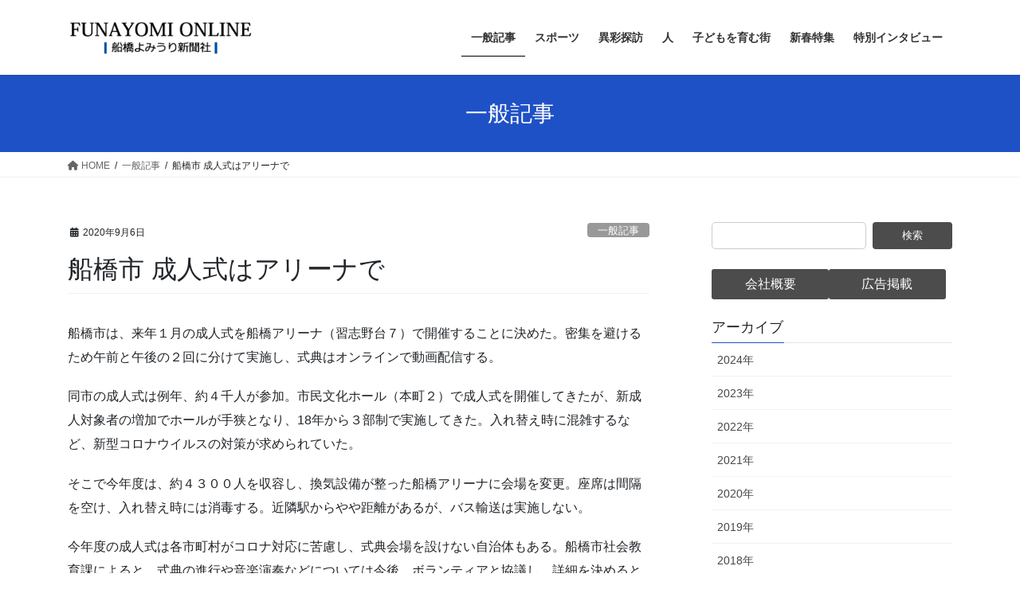

--- FILE ---
content_type: text/html; charset=UTF-8
request_url: http://funayomi.com/2020/09/06/%E8%88%B9%E6%A9%8B%E5%B8%82-%E6%88%90%E4%BA%BA%E5%BC%8F%E3%81%AF%E3%82%A2%E3%83%AA%E3%83%BC%E3%83%8A%E3%81%A7/
body_size: 16941
content:
<!DOCTYPE html>
<html lang="ja">
<head>
<meta charset="utf-8">
<meta http-equiv="X-UA-Compatible" content="IE=edge">
<meta name="viewport" content="width=device-width, initial-scale=1">

<title>船橋市 成人式はアリーナで | 船橋よみうり</title>
<meta name='robots' content='max-image-preview:large' />
<link rel='dns-prefetch' href='//stats.wp.com' />
<link rel='dns-prefetch' href='//v0.wordpress.com' />
<link rel='dns-prefetch' href='//widgets.wp.com' />
<link rel='dns-prefetch' href='//s0.wp.com' />
<link rel='dns-prefetch' href='//0.gravatar.com' />
<link rel='dns-prefetch' href='//1.gravatar.com' />
<link rel='dns-prefetch' href='//2.gravatar.com' />
<link rel="alternate" type="application/rss+xml" title="船橋よみうり &raquo; フィード" href="https://funayomi.com/feed/" />
<link rel="alternate" type="application/rss+xml" title="船橋よみうり &raquo; コメントフィード" href="https://funayomi.com/comments/feed/" />
<meta name="description" content="船橋市は、来年１月の成人式を船橋アリーナ（習志野台７）で開催することに決めた。密集を避けるため午前と午後の２回に分けて実施し、式典はオンラインで動画配信する。同市の成人式は例年、約４千人が参加。市民文化ホール（本町２）で成人式を開催してきたが、新成人対象者の増加でホールが手狭となり、18年から３部制で実施してきた。入れ替え時に混雑するなど、新型コロナウイルスの対策が求められていた。そこで今年度は、約４３００人を収容し、換気設備が整った船橋アリーナに会場を変更。" /><script type="text/javascript">
window._wpemojiSettings = {"baseUrl":"https:\/\/s.w.org\/images\/core\/emoji\/14.0.0\/72x72\/","ext":".png","svgUrl":"https:\/\/s.w.org\/images\/core\/emoji\/14.0.0\/svg\/","svgExt":".svg","source":{"concatemoji":"http:\/\/funayomi.com\/wp-includes\/js\/wp-emoji-release.min.js?ver=6.2.8"}};
/*! This file is auto-generated */
!function(e,a,t){var n,r,o,i=a.createElement("canvas"),p=i.getContext&&i.getContext("2d");function s(e,t){p.clearRect(0,0,i.width,i.height),p.fillText(e,0,0);e=i.toDataURL();return p.clearRect(0,0,i.width,i.height),p.fillText(t,0,0),e===i.toDataURL()}function c(e){var t=a.createElement("script");t.src=e,t.defer=t.type="text/javascript",a.getElementsByTagName("head")[0].appendChild(t)}for(o=Array("flag","emoji"),t.supports={everything:!0,everythingExceptFlag:!0},r=0;r<o.length;r++)t.supports[o[r]]=function(e){if(p&&p.fillText)switch(p.textBaseline="top",p.font="600 32px Arial",e){case"flag":return s("\ud83c\udff3\ufe0f\u200d\u26a7\ufe0f","\ud83c\udff3\ufe0f\u200b\u26a7\ufe0f")?!1:!s("\ud83c\uddfa\ud83c\uddf3","\ud83c\uddfa\u200b\ud83c\uddf3")&&!s("\ud83c\udff4\udb40\udc67\udb40\udc62\udb40\udc65\udb40\udc6e\udb40\udc67\udb40\udc7f","\ud83c\udff4\u200b\udb40\udc67\u200b\udb40\udc62\u200b\udb40\udc65\u200b\udb40\udc6e\u200b\udb40\udc67\u200b\udb40\udc7f");case"emoji":return!s("\ud83e\udef1\ud83c\udffb\u200d\ud83e\udef2\ud83c\udfff","\ud83e\udef1\ud83c\udffb\u200b\ud83e\udef2\ud83c\udfff")}return!1}(o[r]),t.supports.everything=t.supports.everything&&t.supports[o[r]],"flag"!==o[r]&&(t.supports.everythingExceptFlag=t.supports.everythingExceptFlag&&t.supports[o[r]]);t.supports.everythingExceptFlag=t.supports.everythingExceptFlag&&!t.supports.flag,t.DOMReady=!1,t.readyCallback=function(){t.DOMReady=!0},t.supports.everything||(n=function(){t.readyCallback()},a.addEventListener?(a.addEventListener("DOMContentLoaded",n,!1),e.addEventListener("load",n,!1)):(e.attachEvent("onload",n),a.attachEvent("onreadystatechange",function(){"complete"===a.readyState&&t.readyCallback()})),(e=t.source||{}).concatemoji?c(e.concatemoji):e.wpemoji&&e.twemoji&&(c(e.twemoji),c(e.wpemoji)))}(window,document,window._wpemojiSettings);
</script>
<style type="text/css">
img.wp-smiley,
img.emoji {
	display: inline !important;
	border: none !important;
	box-shadow: none !important;
	height: 1em !important;
	width: 1em !important;
	margin: 0 0.07em !important;
	vertical-align: -0.1em !important;
	background: none !important;
	padding: 0 !important;
}
</style>
	<link rel='stylesheet' id='vkExUnit_common_style-css' href='http://funayomi.com/wp-content/plugins/vk-all-in-one-expansion-unit/assets/css/vkExUnit_style.css?ver=9.92.2.1' type='text/css' media='all' />
<style id='vkExUnit_common_style-inline-css' type='text/css'>
.veu_promotion-alert__content--text { border: 1px solid rgba(0,0,0,0.125); padding: 0.5em 1em; border-radius: var(--vk-size-radius); margin-bottom: var(--vk-margin-block-bottom); font-size: 0.875rem; } /* Alert Content部分に段落タグを入れた場合に最後の段落の余白を0にする */ .veu_promotion-alert__content--text p:last-of-type{ margin-bottom:0; margin-top: 0; }
:root {--ver_page_top_button_url:url(http://funayomi.com/wp-content/plugins/vk-all-in-one-expansion-unit/assets/images/to-top-btn-icon.svg);}@font-face {font-weight: normal;font-style: normal;font-family: "vk_sns";src: url("http://funayomi.com/wp-content/plugins/vk-all-in-one-expansion-unit/inc/sns/icons/fonts/vk_sns.eot?-bq20cj");src: url("http://funayomi.com/wp-content/plugins/vk-all-in-one-expansion-unit/inc/sns/icons/fonts/vk_sns.eot?#iefix-bq20cj") format("embedded-opentype"),url("http://funayomi.com/wp-content/plugins/vk-all-in-one-expansion-unit/inc/sns/icons/fonts/vk_sns.woff?-bq20cj") format("woff"),url("http://funayomi.com/wp-content/plugins/vk-all-in-one-expansion-unit/inc/sns/icons/fonts/vk_sns.ttf?-bq20cj") format("truetype"),url("http://funayomi.com/wp-content/plugins/vk-all-in-one-expansion-unit/inc/sns/icons/fonts/vk_sns.svg?-bq20cj#vk_sns") format("svg");}
</style>
<link rel='stylesheet' id='wp-block-library-css' href='http://funayomi.com/wp-includes/css/dist/block-library/style.min.css?ver=6.2.8' type='text/css' media='all' />
<style id='wp-block-library-inline-css' type='text/css'>
.has-text-align-justify{text-align:justify;}
.vk-cols--reverse{flex-direction:row-reverse}.vk-cols--hasbtn{margin-bottom:0}.vk-cols--hasbtn>.row>.vk_gridColumn_item,.vk-cols--hasbtn>.wp-block-column{position:relative;padding-bottom:3em}.vk-cols--hasbtn>.row>.vk_gridColumn_item>.wp-block-buttons,.vk-cols--hasbtn>.row>.vk_gridColumn_item>.vk_button,.vk-cols--hasbtn>.wp-block-column>.wp-block-buttons,.vk-cols--hasbtn>.wp-block-column>.vk_button{position:absolute;bottom:0;width:100%}.vk-cols--fit.wp-block-columns{gap:0}.vk-cols--fit.wp-block-columns,.vk-cols--fit.wp-block-columns:not(.is-not-stacked-on-mobile){margin-top:0;margin-bottom:0;justify-content:space-between}.vk-cols--fit.wp-block-columns>.wp-block-column *:last-child,.vk-cols--fit.wp-block-columns:not(.is-not-stacked-on-mobile)>.wp-block-column *:last-child{margin-bottom:0}.vk-cols--fit.wp-block-columns>.wp-block-column>.wp-block-cover,.vk-cols--fit.wp-block-columns:not(.is-not-stacked-on-mobile)>.wp-block-column>.wp-block-cover{margin-top:0}.vk-cols--fit.wp-block-columns.has-background,.vk-cols--fit.wp-block-columns:not(.is-not-stacked-on-mobile).has-background{padding:0}@media(max-width: 599px){.vk-cols--fit.wp-block-columns:not(.has-background)>.wp-block-column:not(.has-background),.vk-cols--fit.wp-block-columns:not(.is-not-stacked-on-mobile):not(.has-background)>.wp-block-column:not(.has-background){padding-left:0 !important;padding-right:0 !important}}@media(min-width: 782px){.vk-cols--fit.wp-block-columns .block-editor-block-list__block.wp-block-column:not(:first-child),.vk-cols--fit.wp-block-columns>.wp-block-column:not(:first-child),.vk-cols--fit.wp-block-columns:not(.is-not-stacked-on-mobile) .block-editor-block-list__block.wp-block-column:not(:first-child),.vk-cols--fit.wp-block-columns:not(.is-not-stacked-on-mobile)>.wp-block-column:not(:first-child){margin-left:0}}@media(min-width: 600px)and (max-width: 781px){.vk-cols--fit.wp-block-columns .wp-block-column:nth-child(2n),.vk-cols--fit.wp-block-columns:not(.is-not-stacked-on-mobile) .wp-block-column:nth-child(2n){margin-left:0}.vk-cols--fit.wp-block-columns .wp-block-column:not(:only-child),.vk-cols--fit.wp-block-columns:not(.is-not-stacked-on-mobile) .wp-block-column:not(:only-child){flex-basis:50% !important}}.vk-cols--fit--gap1.wp-block-columns{gap:1px}@media(min-width: 600px)and (max-width: 781px){.vk-cols--fit--gap1.wp-block-columns .wp-block-column:not(:only-child){flex-basis:calc(50% - 1px) !important}}.vk-cols--fit.vk-cols--grid>.block-editor-block-list__block,.vk-cols--fit.vk-cols--grid>.wp-block-column,.vk-cols--fit.vk-cols--grid:not(.is-not-stacked-on-mobile)>.block-editor-block-list__block,.vk-cols--fit.vk-cols--grid:not(.is-not-stacked-on-mobile)>.wp-block-column{flex-basis:50%;box-sizing:border-box}@media(max-width: 599px){.vk-cols--fit.vk-cols--grid.vk-cols--grid--alignfull>.wp-block-column:nth-child(2)>.wp-block-cover,.vk-cols--fit.vk-cols--grid:not(.is-not-stacked-on-mobile).vk-cols--grid--alignfull>.wp-block-column:nth-child(2)>.wp-block-cover{width:100vw;margin-right:calc((100% - 100vw)/2);margin-left:calc((100% - 100vw)/2)}}@media(min-width: 600px){.vk-cols--fit.vk-cols--grid.vk-cols--grid--alignfull>.wp-block-column:nth-child(2)>.wp-block-cover,.vk-cols--fit.vk-cols--grid:not(.is-not-stacked-on-mobile).vk-cols--grid--alignfull>.wp-block-column:nth-child(2)>.wp-block-cover{margin-right:calc(100% - 50vw);width:50vw}}@media(min-width: 600px){.vk-cols--fit.vk-cols--grid.vk-cols--grid--alignfull.vk-cols--reverse>.wp-block-column,.vk-cols--fit.vk-cols--grid:not(.is-not-stacked-on-mobile).vk-cols--grid--alignfull.vk-cols--reverse>.wp-block-column{margin-left:0;margin-right:0}.vk-cols--fit.vk-cols--grid.vk-cols--grid--alignfull.vk-cols--reverse>.wp-block-column:nth-child(2)>.wp-block-cover,.vk-cols--fit.vk-cols--grid:not(.is-not-stacked-on-mobile).vk-cols--grid--alignfull.vk-cols--reverse>.wp-block-column:nth-child(2)>.wp-block-cover{margin-left:calc(100% - 50vw)}}.vk-cols--menu h2,.vk-cols--menu h3,.vk-cols--menu h4,.vk-cols--menu h5{margin-bottom:.2em;text-shadow:#000 0 0 10px}.vk-cols--menu h2:first-child,.vk-cols--menu h3:first-child,.vk-cols--menu h4:first-child,.vk-cols--menu h5:first-child{margin-top:0}.vk-cols--menu p{margin-bottom:1rem;text-shadow:#000 0 0 10px}.vk-cols--menu .wp-block-cover__inner-container:last-child{margin-bottom:0}.vk-cols--fitbnrs .wp-block-column .wp-block-cover:hover img{filter:unset}.vk-cols--fitbnrs .wp-block-column .wp-block-cover:hover{background-color:unset}.vk-cols--fitbnrs .wp-block-column .wp-block-cover:hover .wp-block-cover__image-background{filter:unset !important}.vk-cols--fitbnrs .wp-block-cover__inner-container{position:absolute;height:100%;width:100%}.vk-cols--fitbnrs .vk_button{height:100%;margin:0}.vk-cols--fitbnrs .vk_button .vk_button_btn,.vk-cols--fitbnrs .vk_button .btn{height:100%;width:100%;border:none;box-shadow:none;background-color:unset !important;transition:unset}.vk-cols--fitbnrs .vk_button .vk_button_btn:hover,.vk-cols--fitbnrs .vk_button .btn:hover{transition:unset}.vk-cols--fitbnrs .vk_button .vk_button_btn:after,.vk-cols--fitbnrs .vk_button .btn:after{border:none}.vk-cols--fitbnrs .vk_button .vk_button_link_txt{width:100%;position:absolute;top:50%;left:50%;transform:translateY(-50%) translateX(-50%);font-size:2rem;text-shadow:#000 0 0 10px}.vk-cols--fitbnrs .vk_button .vk_button_link_subCaption{width:100%;position:absolute;top:calc(50% + 2.2em);left:50%;transform:translateY(-50%) translateX(-50%);text-shadow:#000 0 0 10px}@media(min-width: 992px){.vk-cols--media.wp-block-columns{gap:3rem}}.vk-fit-map figure{margin-bottom:0}.vk-fit-map iframe{position:relative;margin-bottom:0;display:block;max-height:400px;width:100vw}.vk-fit-map:is(.alignfull,.alignwide) div{max-width:100%}.vk-table--th--width25 :where(tr>*:first-child){width:25%}.vk-table--th--width30 :where(tr>*:first-child){width:30%}.vk-table--th--width35 :where(tr>*:first-child){width:35%}.vk-table--th--width40 :where(tr>*:first-child){width:40%}.vk-table--th--bg-bright :where(tr>*:first-child){background-color:var(--wp--preset--color--bg-secondary, rgba(0, 0, 0, 0.05))}@media(max-width: 599px){.vk-table--mobile-block :is(th,td){width:100%;display:block}.vk-table--mobile-block.wp-block-table table :is(th,td){border-top:none}}.vk-table--width--th25 :where(tr>*:first-child){width:25%}.vk-table--width--th30 :where(tr>*:first-child){width:30%}.vk-table--width--th35 :where(tr>*:first-child){width:35%}.vk-table--width--th40 :where(tr>*:first-child){width:40%}.no-margin{margin:0}@media(max-width: 599px){.wp-block-image.vk-aligncenter--mobile>.alignright{float:none;margin-left:auto;margin-right:auto}.vk-no-padding-horizontal--mobile{padding-left:0 !important;padding-right:0 !important}}
/* VK Color Palettes */
</style>
<link rel='stylesheet' id='mediaelement-css' href='http://funayomi.com/wp-includes/js/mediaelement/mediaelementplayer-legacy.min.css?ver=4.2.17' type='text/css' media='all' />
<link rel='stylesheet' id='wp-mediaelement-css' href='http://funayomi.com/wp-includes/js/mediaelement/wp-mediaelement.min.css?ver=6.2.8' type='text/css' media='all' />
<link rel='stylesheet' id='classic-theme-styles-css' href='http://funayomi.com/wp-includes/css/classic-themes.min.css?ver=6.2.8' type='text/css' media='all' />
<style id='global-styles-inline-css' type='text/css'>
body{--wp--preset--color--black: #000000;--wp--preset--color--cyan-bluish-gray: #abb8c3;--wp--preset--color--white: #ffffff;--wp--preset--color--pale-pink: #f78da7;--wp--preset--color--vivid-red: #cf2e2e;--wp--preset--color--luminous-vivid-orange: #ff6900;--wp--preset--color--luminous-vivid-amber: #fcb900;--wp--preset--color--light-green-cyan: #7bdcb5;--wp--preset--color--vivid-green-cyan: #00d084;--wp--preset--color--pale-cyan-blue: #8ed1fc;--wp--preset--color--vivid-cyan-blue: #0693e3;--wp--preset--color--vivid-purple: #9b51e0;--wp--preset--gradient--vivid-cyan-blue-to-vivid-purple: linear-gradient(135deg,rgba(6,147,227,1) 0%,rgb(155,81,224) 100%);--wp--preset--gradient--light-green-cyan-to-vivid-green-cyan: linear-gradient(135deg,rgb(122,220,180) 0%,rgb(0,208,130) 100%);--wp--preset--gradient--luminous-vivid-amber-to-luminous-vivid-orange: linear-gradient(135deg,rgba(252,185,0,1) 0%,rgba(255,105,0,1) 100%);--wp--preset--gradient--luminous-vivid-orange-to-vivid-red: linear-gradient(135deg,rgba(255,105,0,1) 0%,rgb(207,46,46) 100%);--wp--preset--gradient--very-light-gray-to-cyan-bluish-gray: linear-gradient(135deg,rgb(238,238,238) 0%,rgb(169,184,195) 100%);--wp--preset--gradient--cool-to-warm-spectrum: linear-gradient(135deg,rgb(74,234,220) 0%,rgb(151,120,209) 20%,rgb(207,42,186) 40%,rgb(238,44,130) 60%,rgb(251,105,98) 80%,rgb(254,248,76) 100%);--wp--preset--gradient--blush-light-purple: linear-gradient(135deg,rgb(255,206,236) 0%,rgb(152,150,240) 100%);--wp--preset--gradient--blush-bordeaux: linear-gradient(135deg,rgb(254,205,165) 0%,rgb(254,45,45) 50%,rgb(107,0,62) 100%);--wp--preset--gradient--luminous-dusk: linear-gradient(135deg,rgb(255,203,112) 0%,rgb(199,81,192) 50%,rgb(65,88,208) 100%);--wp--preset--gradient--pale-ocean: linear-gradient(135deg,rgb(255,245,203) 0%,rgb(182,227,212) 50%,rgb(51,167,181) 100%);--wp--preset--gradient--electric-grass: linear-gradient(135deg,rgb(202,248,128) 0%,rgb(113,206,126) 100%);--wp--preset--gradient--midnight: linear-gradient(135deg,rgb(2,3,129) 0%,rgb(40,116,252) 100%);--wp--preset--duotone--dark-grayscale: url('#wp-duotone-dark-grayscale');--wp--preset--duotone--grayscale: url('#wp-duotone-grayscale');--wp--preset--duotone--purple-yellow: url('#wp-duotone-purple-yellow');--wp--preset--duotone--blue-red: url('#wp-duotone-blue-red');--wp--preset--duotone--midnight: url('#wp-duotone-midnight');--wp--preset--duotone--magenta-yellow: url('#wp-duotone-magenta-yellow');--wp--preset--duotone--purple-green: url('#wp-duotone-purple-green');--wp--preset--duotone--blue-orange: url('#wp-duotone-blue-orange');--wp--preset--font-size--small: 13px;--wp--preset--font-size--medium: 20px;--wp--preset--font-size--large: 36px;--wp--preset--font-size--x-large: 42px;--wp--preset--spacing--20: 0.44rem;--wp--preset--spacing--30: 0.67rem;--wp--preset--spacing--40: 1rem;--wp--preset--spacing--50: 1.5rem;--wp--preset--spacing--60: 2.25rem;--wp--preset--spacing--70: 3.38rem;--wp--preset--spacing--80: 5.06rem;--wp--preset--shadow--natural: 6px 6px 9px rgba(0, 0, 0, 0.2);--wp--preset--shadow--deep: 12px 12px 50px rgba(0, 0, 0, 0.4);--wp--preset--shadow--sharp: 6px 6px 0px rgba(0, 0, 0, 0.2);--wp--preset--shadow--outlined: 6px 6px 0px -3px rgba(255, 255, 255, 1), 6px 6px rgba(0, 0, 0, 1);--wp--preset--shadow--crisp: 6px 6px 0px rgba(0, 0, 0, 1);}:where(.is-layout-flex){gap: 0.5em;}body .is-layout-flow > .alignleft{float: left;margin-inline-start: 0;margin-inline-end: 2em;}body .is-layout-flow > .alignright{float: right;margin-inline-start: 2em;margin-inline-end: 0;}body .is-layout-flow > .aligncenter{margin-left: auto !important;margin-right: auto !important;}body .is-layout-constrained > .alignleft{float: left;margin-inline-start: 0;margin-inline-end: 2em;}body .is-layout-constrained > .alignright{float: right;margin-inline-start: 2em;margin-inline-end: 0;}body .is-layout-constrained > .aligncenter{margin-left: auto !important;margin-right: auto !important;}body .is-layout-constrained > :where(:not(.alignleft):not(.alignright):not(.alignfull)){max-width: var(--wp--style--global--content-size);margin-left: auto !important;margin-right: auto !important;}body .is-layout-constrained > .alignwide{max-width: var(--wp--style--global--wide-size);}body .is-layout-flex{display: flex;}body .is-layout-flex{flex-wrap: wrap;align-items: center;}body .is-layout-flex > *{margin: 0;}:where(.wp-block-columns.is-layout-flex){gap: 2em;}.has-black-color{color: var(--wp--preset--color--black) !important;}.has-cyan-bluish-gray-color{color: var(--wp--preset--color--cyan-bluish-gray) !important;}.has-white-color{color: var(--wp--preset--color--white) !important;}.has-pale-pink-color{color: var(--wp--preset--color--pale-pink) !important;}.has-vivid-red-color{color: var(--wp--preset--color--vivid-red) !important;}.has-luminous-vivid-orange-color{color: var(--wp--preset--color--luminous-vivid-orange) !important;}.has-luminous-vivid-amber-color{color: var(--wp--preset--color--luminous-vivid-amber) !important;}.has-light-green-cyan-color{color: var(--wp--preset--color--light-green-cyan) !important;}.has-vivid-green-cyan-color{color: var(--wp--preset--color--vivid-green-cyan) !important;}.has-pale-cyan-blue-color{color: var(--wp--preset--color--pale-cyan-blue) !important;}.has-vivid-cyan-blue-color{color: var(--wp--preset--color--vivid-cyan-blue) !important;}.has-vivid-purple-color{color: var(--wp--preset--color--vivid-purple) !important;}.has-black-background-color{background-color: var(--wp--preset--color--black) !important;}.has-cyan-bluish-gray-background-color{background-color: var(--wp--preset--color--cyan-bluish-gray) !important;}.has-white-background-color{background-color: var(--wp--preset--color--white) !important;}.has-pale-pink-background-color{background-color: var(--wp--preset--color--pale-pink) !important;}.has-vivid-red-background-color{background-color: var(--wp--preset--color--vivid-red) !important;}.has-luminous-vivid-orange-background-color{background-color: var(--wp--preset--color--luminous-vivid-orange) !important;}.has-luminous-vivid-amber-background-color{background-color: var(--wp--preset--color--luminous-vivid-amber) !important;}.has-light-green-cyan-background-color{background-color: var(--wp--preset--color--light-green-cyan) !important;}.has-vivid-green-cyan-background-color{background-color: var(--wp--preset--color--vivid-green-cyan) !important;}.has-pale-cyan-blue-background-color{background-color: var(--wp--preset--color--pale-cyan-blue) !important;}.has-vivid-cyan-blue-background-color{background-color: var(--wp--preset--color--vivid-cyan-blue) !important;}.has-vivid-purple-background-color{background-color: var(--wp--preset--color--vivid-purple) !important;}.has-black-border-color{border-color: var(--wp--preset--color--black) !important;}.has-cyan-bluish-gray-border-color{border-color: var(--wp--preset--color--cyan-bluish-gray) !important;}.has-white-border-color{border-color: var(--wp--preset--color--white) !important;}.has-pale-pink-border-color{border-color: var(--wp--preset--color--pale-pink) !important;}.has-vivid-red-border-color{border-color: var(--wp--preset--color--vivid-red) !important;}.has-luminous-vivid-orange-border-color{border-color: var(--wp--preset--color--luminous-vivid-orange) !important;}.has-luminous-vivid-amber-border-color{border-color: var(--wp--preset--color--luminous-vivid-amber) !important;}.has-light-green-cyan-border-color{border-color: var(--wp--preset--color--light-green-cyan) !important;}.has-vivid-green-cyan-border-color{border-color: var(--wp--preset--color--vivid-green-cyan) !important;}.has-pale-cyan-blue-border-color{border-color: var(--wp--preset--color--pale-cyan-blue) !important;}.has-vivid-cyan-blue-border-color{border-color: var(--wp--preset--color--vivid-cyan-blue) !important;}.has-vivid-purple-border-color{border-color: var(--wp--preset--color--vivid-purple) !important;}.has-vivid-cyan-blue-to-vivid-purple-gradient-background{background: var(--wp--preset--gradient--vivid-cyan-blue-to-vivid-purple) !important;}.has-light-green-cyan-to-vivid-green-cyan-gradient-background{background: var(--wp--preset--gradient--light-green-cyan-to-vivid-green-cyan) !important;}.has-luminous-vivid-amber-to-luminous-vivid-orange-gradient-background{background: var(--wp--preset--gradient--luminous-vivid-amber-to-luminous-vivid-orange) !important;}.has-luminous-vivid-orange-to-vivid-red-gradient-background{background: var(--wp--preset--gradient--luminous-vivid-orange-to-vivid-red) !important;}.has-very-light-gray-to-cyan-bluish-gray-gradient-background{background: var(--wp--preset--gradient--very-light-gray-to-cyan-bluish-gray) !important;}.has-cool-to-warm-spectrum-gradient-background{background: var(--wp--preset--gradient--cool-to-warm-spectrum) !important;}.has-blush-light-purple-gradient-background{background: var(--wp--preset--gradient--blush-light-purple) !important;}.has-blush-bordeaux-gradient-background{background: var(--wp--preset--gradient--blush-bordeaux) !important;}.has-luminous-dusk-gradient-background{background: var(--wp--preset--gradient--luminous-dusk) !important;}.has-pale-ocean-gradient-background{background: var(--wp--preset--gradient--pale-ocean) !important;}.has-electric-grass-gradient-background{background: var(--wp--preset--gradient--electric-grass) !important;}.has-midnight-gradient-background{background: var(--wp--preset--gradient--midnight) !important;}.has-small-font-size{font-size: var(--wp--preset--font-size--small) !important;}.has-medium-font-size{font-size: var(--wp--preset--font-size--medium) !important;}.has-large-font-size{font-size: var(--wp--preset--font-size--large) !important;}.has-x-large-font-size{font-size: var(--wp--preset--font-size--x-large) !important;}
.wp-block-navigation a:where(:not(.wp-element-button)){color: inherit;}
:where(.wp-block-columns.is-layout-flex){gap: 2em;}
.wp-block-pullquote{font-size: 1.5em;line-height: 1.6;}
</style>
<link rel='stylesheet' id='contact-form-7-css' href='http://funayomi.com/wp-content/plugins/contact-form-7/includes/css/styles.css?ver=5.8.1' type='text/css' media='all' />
<link rel='stylesheet' id='nrci_methods-css' href='http://funayomi.com/wp-content/plugins/no-right-click-images-plugin/no-right-click-images.css?ver=6.2.8' type='text/css' media='all' />
<link rel='stylesheet' id='veu-cta-css' href='http://funayomi.com/wp-content/plugins/vk-all-in-one-expansion-unit/inc/call-to-action/package/assets/css/style.css?ver=9.92.2.1' type='text/css' media='all' />
<link rel='stylesheet' id='vk-swiper-style-css' href='http://funayomi.com/wp-content/plugins/vk-blocks/vendor/vektor-inc/vk-swiper/src/assets/css/swiper-bundle.min.css?ver=9.3.2' type='text/css' media='all' />
<link rel='stylesheet' id='bootstrap-4-style-css' href='http://funayomi.com/wp-content/themes/lightning/_g2/library/bootstrap-4/css/bootstrap.min.css?ver=4.5.0' type='text/css' media='all' />
<link rel='stylesheet' id='lightning-common-style-css' href='http://funayomi.com/wp-content/themes/lightning/_g2/assets/css/common.css?ver=15.21.1' type='text/css' media='all' />
<style id='lightning-common-style-inline-css' type='text/css'>
/* vk-mobile-nav */:root {--vk-mobile-nav-menu-btn-bg-src: url("http://funayomi.com/wp-content/themes/lightning/_g2/inc/vk-mobile-nav/package/images/vk-menu-btn-black.svg");--vk-mobile-nav-menu-btn-close-bg-src: url("http://funayomi.com/wp-content/themes/lightning/_g2/inc/vk-mobile-nav/package/images/vk-menu-close-black.svg");--vk-menu-acc-icon-open-black-bg-src: url("http://funayomi.com/wp-content/themes/lightning/_g2/inc/vk-mobile-nav/package/images/vk-menu-acc-icon-open-black.svg");--vk-menu-acc-icon-open-white-bg-src: url("http://funayomi.com/wp-content/themes/lightning/_g2/inc/vk-mobile-nav/package/images/vk-menu-acc-icon-open-white.svg");--vk-menu-acc-icon-close-black-bg-src: url("http://funayomi.com/wp-content/themes/lightning/_g2/inc/vk-mobile-nav/package/images/vk-menu-close-black.svg");--vk-menu-acc-icon-close-white-bg-src: url("http://funayomi.com/wp-content/themes/lightning/_g2/inc/vk-mobile-nav/package/images/vk-menu-close-white.svg");}
</style>
<link rel='stylesheet' id='lightning-design-style-css' href='http://funayomi.com/wp-content/themes/lightning/_g2/design-skin/origin2/css/style.css?ver=15.21.1' type='text/css' media='all' />
<style id='lightning-design-style-inline-css' type='text/css'>
:root {--color-key:#1f51c6;--wp--preset--color--vk-color-primary:#1f51c6;--color-key-dark:#000000;}
/* ltg common custom */:root {--vk-menu-acc-btn-border-color:#333;--vk-color-primary:#1f51c6;--vk-color-primary-dark:#000000;--vk-color-primary-vivid:#2259da;--color-key:#1f51c6;--wp--preset--color--vk-color-primary:#1f51c6;--color-key-dark:#000000;}.veu_color_txt_key { color:#000000 ; }.veu_color_bg_key { background-color:#000000 ; }.veu_color_border_key { border-color:#000000 ; }.btn-default { border-color:#1f51c6;color:#1f51c6;}.btn-default:focus,.btn-default:hover { border-color:#1f51c6;background-color: #1f51c6; }.wp-block-search__button,.btn-primary { background-color:#1f51c6;border-color:#000000; }.wp-block-search__button:focus,.wp-block-search__button:hover,.btn-primary:not(:disabled):not(.disabled):active,.btn-primary:focus,.btn-primary:hover { background-color:#000000;border-color:#1f51c6; }.btn-outline-primary { color : #1f51c6 ; border-color:#1f51c6; }.btn-outline-primary:not(:disabled):not(.disabled):active,.btn-outline-primary:focus,.btn-outline-primary:hover { color : #fff; background-color:#1f51c6;border-color:#000000; }a { color:#337ab7; }
.tagcloud a:before { font-family: "Font Awesome 5 Free";content: "\f02b";font-weight: bold; }
.media .media-body .media-heading a:hover { color:#1f51c6; }@media (min-width: 768px){.gMenu > li:before,.gMenu > li.menu-item-has-children::after { border-bottom-color:#000000 }.gMenu li li { background-color:#000000 }.gMenu li li a:hover { background-color:#1f51c6; }} /* @media (min-width: 768px) */.page-header { background-color:#1f51c6; }h2,.mainSection-title { border-top-color:#1f51c6; }h3:after,.subSection-title:after { border-bottom-color:#1f51c6; }ul.page-numbers li span.page-numbers.current,.page-link dl .post-page-numbers.current { background-color:#1f51c6; }.pager li > a { border-color:#1f51c6;color:#1f51c6;}.pager li > a:hover { background-color:#1f51c6;color:#fff;}.siteFooter { border-top-color:#1f51c6; }dt { border-left-color:#1f51c6; }:root {--g_nav_main_acc_icon_open_url:url(http://funayomi.com/wp-content/themes/lightning/_g2/inc/vk-mobile-nav/package/images/vk-menu-acc-icon-open-black.svg);--g_nav_main_acc_icon_close_url: url(http://funayomi.com/wp-content/themes/lightning/_g2/inc/vk-mobile-nav/package/images/vk-menu-close-black.svg);--g_nav_sub_acc_icon_open_url: url(http://funayomi.com/wp-content/themes/lightning/_g2/inc/vk-mobile-nav/package/images/vk-menu-acc-icon-open-white.svg);--g_nav_sub_acc_icon_close_url: url(http://funayomi.com/wp-content/themes/lightning/_g2/inc/vk-mobile-nav/package/images/vk-menu-close-white.svg);}
</style>
<link rel='stylesheet' id='vk-font-awesome-css' href='http://funayomi.com/wp-content/plugins/vk-all-in-one-expansion-unit/vendor/vektor-inc/font-awesome-versions/src/versions/6/css/all.min.css?ver=6.1.0' type='text/css' media='all' />
<link rel='stylesheet' id='vk-blocks-build-css-css' href='http://funayomi.com/wp-content/plugins/vk-blocks/build/block-build.css?ver=1.60.0.1' type='text/css' media='all' />
<style id='vk-blocks-build-css-inline-css' type='text/css'>
:root {--vk_flow-arrow: url(http://funayomi.com/wp-content/plugins/vk-blocks/inc/vk-blocks/images/arrow_bottom.svg);--vk_image-mask-wave01: url(http://funayomi.com/wp-content/plugins/vk-blocks/inc/vk-blocks/images/wave01.svg);--vk_image-mask-wave02: url(http://funayomi.com/wp-content/plugins/vk-blocks/inc/vk-blocks/images/wave02.svg);--vk_image-mask-wave03: url(http://funayomi.com/wp-content/plugins/vk-blocks/inc/vk-blocks/images/wave03.svg);--vk_image-mask-wave04: url(http://funayomi.com/wp-content/plugins/vk-blocks/inc/vk-blocks/images/wave04.svg);}

	:root {

		--vk-balloon-border-width:1px;

		--vk-balloon-speech-offset:-12px;
	}
	
</style>
<link rel='stylesheet' id='lightning-theme-style-css' href='http://funayomi.com/wp-content/themes/lightning/style.css?ver=15.21.1' type='text/css' media='all' />
<link rel='stylesheet' id='social-logos-css' href='http://funayomi.com/wp-content/plugins/jetpack/_inc/social-logos/social-logos.min.css?ver=12.6.3' type='text/css' media='all' />
<link rel='stylesheet' id='jetpack_css-css' href='http://funayomi.com/wp-content/plugins/jetpack/css/jetpack.css?ver=12.6.3' type='text/css' media='all' />
<script type='text/javascript' id='jetpack_related-posts-js-extra'>
/* <![CDATA[ */
var related_posts_js_options = {"post_heading":"h4"};
/* ]]> */
</script>
<script type='text/javascript' src='http://funayomi.com/wp-content/plugins/jetpack/_inc/build/related-posts/related-posts.min.js?ver=20211209' id='jetpack_related-posts-js'></script>
<script type='text/javascript' id='nrci_methods-js-extra'>
/* <![CDATA[ */
var nrci_opts = {"gesture":"Y","drag":"Y","touch":"Y","admin":"Y"};
/* ]]> */
</script>
<script type='text/javascript' src='http://funayomi.com/wp-content/plugins/no-right-click-images-plugin/no-right-click-images.js' id='nrci_methods-js'></script>
<script type='text/javascript' src='http://funayomi.com/wp-includes/js/jquery/jquery.min.js?ver=3.6.4' id='jquery-core-js'></script>
<script type='text/javascript' src='http://funayomi.com/wp-includes/js/jquery/jquery-migrate.min.js?ver=3.4.0' id='jquery-migrate-js'></script>
<link rel="https://api.w.org/" href="https://funayomi.com/wp-json/" /><link rel="alternate" type="application/json" href="https://funayomi.com/wp-json/wp/v2/posts/3114" /><link rel="EditURI" type="application/rsd+xml" title="RSD" href="https://funayomi.com/xmlrpc.php?rsd" />
<link rel="wlwmanifest" type="application/wlwmanifest+xml" href="http://funayomi.com/wp-includes/wlwmanifest.xml" />
<meta name="generator" content="WordPress 6.2.8" />
<link rel="canonical" href="https://funayomi.com/2020/09/06/%e8%88%b9%e6%a9%8b%e5%b8%82-%e6%88%90%e4%ba%ba%e5%bc%8f%e3%81%af%e3%82%a2%e3%83%aa%e3%83%bc%e3%83%8a%e3%81%a7/" />
<link rel='shortlink' href='https://wp.me/p9fs6d-Oe' />
<link rel="alternate" type="application/json+oembed" href="https://funayomi.com/wp-json/oembed/1.0/embed?url=https%3A%2F%2Ffunayomi.com%2F2020%2F09%2F06%2F%25e8%2588%25b9%25e6%25a9%258b%25e5%25b8%2582-%25e6%2588%2590%25e4%25ba%25ba%25e5%25bc%258f%25e3%2581%25af%25e3%2582%25a2%25e3%2583%25aa%25e3%2583%25bc%25e3%2583%258a%25e3%2581%25a7%2F" />
<link rel="alternate" type="text/xml+oembed" href="https://funayomi.com/wp-json/oembed/1.0/embed?url=https%3A%2F%2Ffunayomi.com%2F2020%2F09%2F06%2F%25e8%2588%25b9%25e6%25a9%258b%25e5%25b8%2582-%25e6%2588%2590%25e4%25ba%25ba%25e5%25bc%258f%25e3%2581%25af%25e3%2582%25a2%25e3%2583%25aa%25e3%2583%25bc%25e3%2583%258a%25e3%2581%25a7%2F&#038;format=xml" />
	<style>img#wpstats{display:none}</style>
		<style id="lightning-color-custom-for-plugins" type="text/css">/* ltg theme common */.color_key_bg,.color_key_bg_hover:hover{background-color: #1f51c6;}.color_key_txt,.color_key_txt_hover:hover{color: #1f51c6;}.color_key_border,.color_key_border_hover:hover{border-color: #1f51c6;}.color_key_dark_bg,.color_key_dark_bg_hover:hover{background-color: #000000;}.color_key_dark_txt,.color_key_dark_txt_hover:hover{color: #000000;}.color_key_dark_border,.color_key_dark_border_hover:hover{border-color: #000000;}</style><meta name="generator" content="Elementor 3.16.4; features: e_dom_optimization, e_optimized_assets_loading, e_optimized_css_loading, additional_custom_breakpoints; settings: css_print_method-external, google_font-enabled, font_display-swap">
<meta name="description" content="船橋市は、来年１月の成人式を船橋アリーナ（習志野台７）で開催することに決めた。密集を避けるため午前と午後の２回&hellip;" />

<!-- Jetpack Open Graph Tags -->
<meta property="og:type" content="article" />
<meta property="og:title" content="船橋市 成人式はアリーナで" />
<meta property="og:url" content="https://funayomi.com/2020/09/06/%e8%88%b9%e6%a9%8b%e5%b8%82-%e6%88%90%e4%ba%ba%e5%bc%8f%e3%81%af%e3%82%a2%e3%83%aa%e3%83%bc%e3%83%8a%e3%81%a7/" />
<meta property="og:description" content="船橋市は、来年１月の成人式を船橋アリーナ（習志野台７）で開催することに決めた。密集を避けるため午前と午後の２回&hellip;" />
<meta property="article:published_time" content="2020-09-06T00:00:26+00:00" />
<meta property="article:modified_time" content="2020-09-03T07:25:16+00:00" />
<meta property="og:site_name" content="船橋よみうり" />
<meta property="og:image" content="https://funayomi.com/wp-content/uploads/2017/07/cropped-船サイトアイコン.jpg" />
<meta property="og:image:width" content="512" />
<meta property="og:image:height" content="512" />
<meta property="og:image:alt" content="" />
<meta property="og:locale" content="ja_JP" />
<meta name="twitter:text:title" content="船橋市 成人式はアリーナで" />
<meta name="twitter:image" content="https://funayomi.com/wp-content/uploads/2020/09/seijinshiki0905.jpg?w=144" />
<meta name="twitter:card" content="summary" />

<!-- End Jetpack Open Graph Tags -->
<!-- [ VK All in One Expansion Unit twitter card ] -->
<meta name="twitter:card" content="summary_large_image">
<meta name="twitter:description" content="船橋市は、来年１月の成人式を船橋アリーナ（習志野台７）で開催することに決めた。密集を避けるため午前と午後の２回に分けて実施し、式典はオンラインで動画配信する。同市の成人式は例年、約４千人が参加。市民文化ホール（本町２）で成人式を開催してきたが、新成人対象者の増加でホールが手狭となり、18年から３部制で実施してきた。入れ替え時に混雑するなど、新型コロナウイルスの対策が求められていた。そこで今年度は、約４３００人を収容し、換気設備が整った船橋アリーナに会場を変更。">
<meta name="twitter:title" content="船橋市 成人式はアリーナで | 船橋よみうり">
<meta name="twitter:url" content="https://funayomi.com/2020/09/06/%e8%88%b9%e6%a9%8b%e5%b8%82-%e6%88%90%e4%ba%ba%e5%bc%8f%e3%81%af%e3%82%a2%e3%83%aa%e3%83%bc%e3%83%8a%e3%81%a7/">
	<meta name="twitter:image" content="https://funayomi.com/wp-content/uploads/2020/09/seijinshiki0905.jpg">
	<meta name="twitter:domain" content="funayomi.com">
	<!-- [ / VK All in One Expansion Unit twitter card ] -->
	<link rel="icon" href="https://funayomi.com/wp-content/uploads/2017/07/cropped-船サイトアイコン-32x32.jpg" sizes="32x32" />
<link rel="icon" href="https://funayomi.com/wp-content/uploads/2017/07/cropped-船サイトアイコン-192x192.jpg" sizes="192x192" />
<link rel="apple-touch-icon" href="https://funayomi.com/wp-content/uploads/2017/07/cropped-船サイトアイコン-180x180.jpg" />
<meta name="msapplication-TileImage" content="https://funayomi.com/wp-content/uploads/2017/07/cropped-船サイトアイコン-270x270.jpg" />
<style type="text/css">/* VK CSS Customize */h1.entry-title:first-letter,.single h1.entry-title:first-letter { color:inherit; }/* End VK CSS Customize */</style>
			<!-- [ VK All in One Expansion Unit Article Structure Data ] --><script type="application/ld+json">{"@context":"https://schema.org/","@type":"Article","headline":"船橋市 成人式はアリーナで","image":"https://funayomi.com/wp-content/uploads/2020/09/seijinshiki0905.jpg","datePublished":"2020-09-06T09:00:26+09:00","dateModified":"2020-09-03T16:25:16+09:00","author":{"@type":"","name":"funayomi","url":"https://funayomi.com/","sameAs":""}}</script><!-- [ / VK All in One Expansion Unit Article Structure Data ] -->
</head>
<body class="post-template-default single single-post postid-3114 single-format-standard fa_v6_css post-name-%e8%88%b9%e6%a9%8b%e5%b8%82-%e6%88%90%e4%ba%ba%e5%bc%8f%e3%81%af%e3%82%a2%e3%83%aa%e3%83%bc%e3%83%8a%e3%81%a7 post-type-post vk-blocks sidebar-fix sidebar-fix-priority-top bootstrap4 device-pc elementor-default elementor-kit-6189">
<a class="skip-link screen-reader-text" href="#main">コンテンツへスキップ</a>
<a class="skip-link screen-reader-text" href="#vk-mobile-nav">ナビゲーションに移動</a>
<svg xmlns="http://www.w3.org/2000/svg" viewBox="0 0 0 0" width="0" height="0" focusable="false" role="none" style="visibility: hidden; position: absolute; left: -9999px; overflow: hidden;" ><defs><filter id="wp-duotone-dark-grayscale"><feColorMatrix color-interpolation-filters="sRGB" type="matrix" values=" .299 .587 .114 0 0 .299 .587 .114 0 0 .299 .587 .114 0 0 .299 .587 .114 0 0 " /><feComponentTransfer color-interpolation-filters="sRGB" ><feFuncR type="table" tableValues="0 0.49803921568627" /><feFuncG type="table" tableValues="0 0.49803921568627" /><feFuncB type="table" tableValues="0 0.49803921568627" /><feFuncA type="table" tableValues="1 1" /></feComponentTransfer><feComposite in2="SourceGraphic" operator="in" /></filter></defs></svg><svg xmlns="http://www.w3.org/2000/svg" viewBox="0 0 0 0" width="0" height="0" focusable="false" role="none" style="visibility: hidden; position: absolute; left: -9999px; overflow: hidden;" ><defs><filter id="wp-duotone-grayscale"><feColorMatrix color-interpolation-filters="sRGB" type="matrix" values=" .299 .587 .114 0 0 .299 .587 .114 0 0 .299 .587 .114 0 0 .299 .587 .114 0 0 " /><feComponentTransfer color-interpolation-filters="sRGB" ><feFuncR type="table" tableValues="0 1" /><feFuncG type="table" tableValues="0 1" /><feFuncB type="table" tableValues="0 1" /><feFuncA type="table" tableValues="1 1" /></feComponentTransfer><feComposite in2="SourceGraphic" operator="in" /></filter></defs></svg><svg xmlns="http://www.w3.org/2000/svg" viewBox="0 0 0 0" width="0" height="0" focusable="false" role="none" style="visibility: hidden; position: absolute; left: -9999px; overflow: hidden;" ><defs><filter id="wp-duotone-purple-yellow"><feColorMatrix color-interpolation-filters="sRGB" type="matrix" values=" .299 .587 .114 0 0 .299 .587 .114 0 0 .299 .587 .114 0 0 .299 .587 .114 0 0 " /><feComponentTransfer color-interpolation-filters="sRGB" ><feFuncR type="table" tableValues="0.54901960784314 0.98823529411765" /><feFuncG type="table" tableValues="0 1" /><feFuncB type="table" tableValues="0.71764705882353 0.25490196078431" /><feFuncA type="table" tableValues="1 1" /></feComponentTransfer><feComposite in2="SourceGraphic" operator="in" /></filter></defs></svg><svg xmlns="http://www.w3.org/2000/svg" viewBox="0 0 0 0" width="0" height="0" focusable="false" role="none" style="visibility: hidden; position: absolute; left: -9999px; overflow: hidden;" ><defs><filter id="wp-duotone-blue-red"><feColorMatrix color-interpolation-filters="sRGB" type="matrix" values=" .299 .587 .114 0 0 .299 .587 .114 0 0 .299 .587 .114 0 0 .299 .587 .114 0 0 " /><feComponentTransfer color-interpolation-filters="sRGB" ><feFuncR type="table" tableValues="0 1" /><feFuncG type="table" tableValues="0 0.27843137254902" /><feFuncB type="table" tableValues="0.5921568627451 0.27843137254902" /><feFuncA type="table" tableValues="1 1" /></feComponentTransfer><feComposite in2="SourceGraphic" operator="in" /></filter></defs></svg><svg xmlns="http://www.w3.org/2000/svg" viewBox="0 0 0 0" width="0" height="0" focusable="false" role="none" style="visibility: hidden; position: absolute; left: -9999px; overflow: hidden;" ><defs><filter id="wp-duotone-midnight"><feColorMatrix color-interpolation-filters="sRGB" type="matrix" values=" .299 .587 .114 0 0 .299 .587 .114 0 0 .299 .587 .114 0 0 .299 .587 .114 0 0 " /><feComponentTransfer color-interpolation-filters="sRGB" ><feFuncR type="table" tableValues="0 0" /><feFuncG type="table" tableValues="0 0.64705882352941" /><feFuncB type="table" tableValues="0 1" /><feFuncA type="table" tableValues="1 1" /></feComponentTransfer><feComposite in2="SourceGraphic" operator="in" /></filter></defs></svg><svg xmlns="http://www.w3.org/2000/svg" viewBox="0 0 0 0" width="0" height="0" focusable="false" role="none" style="visibility: hidden; position: absolute; left: -9999px; overflow: hidden;" ><defs><filter id="wp-duotone-magenta-yellow"><feColorMatrix color-interpolation-filters="sRGB" type="matrix" values=" .299 .587 .114 0 0 .299 .587 .114 0 0 .299 .587 .114 0 0 .299 .587 .114 0 0 " /><feComponentTransfer color-interpolation-filters="sRGB" ><feFuncR type="table" tableValues="0.78039215686275 1" /><feFuncG type="table" tableValues="0 0.94901960784314" /><feFuncB type="table" tableValues="0.35294117647059 0.47058823529412" /><feFuncA type="table" tableValues="1 1" /></feComponentTransfer><feComposite in2="SourceGraphic" operator="in" /></filter></defs></svg><svg xmlns="http://www.w3.org/2000/svg" viewBox="0 0 0 0" width="0" height="0" focusable="false" role="none" style="visibility: hidden; position: absolute; left: -9999px; overflow: hidden;" ><defs><filter id="wp-duotone-purple-green"><feColorMatrix color-interpolation-filters="sRGB" type="matrix" values=" .299 .587 .114 0 0 .299 .587 .114 0 0 .299 .587 .114 0 0 .299 .587 .114 0 0 " /><feComponentTransfer color-interpolation-filters="sRGB" ><feFuncR type="table" tableValues="0.65098039215686 0.40392156862745" /><feFuncG type="table" tableValues="0 1" /><feFuncB type="table" tableValues="0.44705882352941 0.4" /><feFuncA type="table" tableValues="1 1" /></feComponentTransfer><feComposite in2="SourceGraphic" operator="in" /></filter></defs></svg><svg xmlns="http://www.w3.org/2000/svg" viewBox="0 0 0 0" width="0" height="0" focusable="false" role="none" style="visibility: hidden; position: absolute; left: -9999px; overflow: hidden;" ><defs><filter id="wp-duotone-blue-orange"><feColorMatrix color-interpolation-filters="sRGB" type="matrix" values=" .299 .587 .114 0 0 .299 .587 .114 0 0 .299 .587 .114 0 0 .299 .587 .114 0 0 " /><feComponentTransfer color-interpolation-filters="sRGB" ><feFuncR type="table" tableValues="0.098039215686275 1" /><feFuncG type="table" tableValues="0 0.66274509803922" /><feFuncB type="table" tableValues="0.84705882352941 0.41960784313725" /><feFuncA type="table" tableValues="1 1" /></feComponentTransfer><feComposite in2="SourceGraphic" operator="in" /></filter></defs></svg><header class="siteHeader">
		<div class="container siteHeadContainer">
		<div class="navbar-header">
						<p class="navbar-brand siteHeader_logo">
			<a href="https://funayomi.com/">
				<span><img src="https://funayomi.com/wp-content/uploads/2017/07/fyrogo.gif" alt="船橋よみうり" /></span>
			</a>
			</p>
					</div>

					<div id="gMenu_outer" class="gMenu_outer">
				<nav class="menu-%e3%82%b0%e3%83%ad%e3%83%bc%e3%83%90%e3%83%ab%e3%83%8a%e3%83%93%e3%82%b2%e3%83%bc%e3%82%b7%e3%83%a7%e3%83%b3-container"><ul id="menu-%e3%82%b0%e3%83%ad%e3%83%bc%e3%83%90%e3%83%ab%e3%83%8a%e3%83%93%e3%82%b2%e3%83%bc%e3%82%b7%e3%83%a7%e3%83%b3" class="menu gMenu vk-menu-acc"><li id="menu-item-6957" class="menu-item menu-item-type-taxonomy menu-item-object-category current-post-ancestor current-menu-parent current-post-parent"><a href="https://funayomi.com/category/article/"><strong class="gMenu_name">一般記事</strong></a></li>
<li id="menu-item-6962" class="menu-item menu-item-type-taxonomy menu-item-object-category"><a href="https://funayomi.com/category/sport/"><strong class="gMenu_name">スポーツ</strong></a></li>
<li id="menu-item-6959" class="menu-item menu-item-type-taxonomy menu-item-object-category"><a href="https://funayomi.com/category/isai/"><strong class="gMenu_name">異彩探訪</strong></a></li>
<li id="menu-item-6958" class="menu-item menu-item-type-taxonomy menu-item-object-category"><a href="https://funayomi.com/category/human/"><strong class="gMenu_name">人</strong></a></li>
<li id="menu-item-6960" class="menu-item menu-item-type-taxonomy menu-item-object-category"><a href="https://funayomi.com/category/child/"><strong class="gMenu_name">子どもを育む街</strong></a></li>
<li id="menu-item-6964" class="menu-item menu-item-type-taxonomy menu-item-object-category"><a href="https://funayomi.com/category/newyear/"><strong class="gMenu_name">新春特集</strong></a></li>
<li id="menu-item-6961" class="menu-item menu-item-type-taxonomy menu-item-object-category"><a href="https://funayomi.com/category/interview/"><strong class="gMenu_name">特別インタビュー</strong></a></li>
</ul></nav>			</div>
			</div>
	</header>

<div class="section page-header"><div class="container"><div class="row"><div class="col-md-12">
<div class="page-header_pageTitle">
一般記事</div>
</div></div></div></div><!-- [ /.page-header ] -->


<!-- [ .breadSection ] --><div class="section breadSection"><div class="container"><div class="row"><ol class="breadcrumb" itemscope itemtype="https://schema.org/BreadcrumbList"><li id="panHome" itemprop="itemListElement" itemscope itemtype="http://schema.org/ListItem"><a itemprop="item" href="https://funayomi.com/"><span itemprop="name"><i class="fa fa-home"></i> HOME</span></a><meta itemprop="position" content="1" /></li><li itemprop="itemListElement" itemscope itemtype="http://schema.org/ListItem"><a itemprop="item" href="https://funayomi.com/category/article/"><span itemprop="name">一般記事</span></a><meta itemprop="position" content="2" /></li><li><span>船橋市 成人式はアリーナで</span><meta itemprop="position" content="3" /></li></ol></div></div></div><!-- [ /.breadSection ] -->

<div class="section siteContent">
<div class="container">
<div class="row">

	<div class="col mainSection mainSection-col-two baseSection vk_posts-mainSection" id="main" role="main">
				<article id="post-3114" class="entry entry-full post-3114 post type-post status-publish format-standard has-post-thumbnail hentry category-article">

	
	
		<header class="entry-header">
			<div class="entry-meta">


<span class="published entry-meta_items">2020年9月6日</span>

<span class="entry-meta_items entry-meta_updated entry-meta_hidden">/ 最終更新日時 : <span class="updated">2020年9月3日</span></span>


	
	<span class="vcard author entry-meta_items entry-meta_items_author entry-meta_hidden"><span class="fn">funayomi</span></span>



<span class="entry-meta_items entry-meta_items_term"><a href="https://funayomi.com/category/article/" class="btn btn-xs btn-primary entry-meta_items_term_button" style="background-color:#999999;border:none;">一般記事</a></span>
</div>
				<h1 class="entry-title">
											船橋市 成人式はアリーナで									</h1>
		</header>

	
	
	<div class="entry-body">
				<p>船橋市は、来年１月の成人式を船橋アリーナ（習志野台７）で開催することに決めた。密集を避けるため午前と午後の２回に分けて実施し、式典はオンラインで動画配信する。</p>
<p>同市の成人式は例年、約４千人が参加。市民文化ホール（本町２）で成人式を開催してきたが、新成人対象者の増加でホールが手狭となり、18年から３部制で実施してきた。入れ替え時に混雑するなど、新型コロナウイルスの対策が求められていた。</p>
<p>そこで今年度は、約４３００人を収容し、換気設備が整った船橋アリーナに会場を変更。座席は間隔を空け、入れ替え時には消毒する。近隣駅からやや距離があるが、バス輸送は実施しない。</p>
<p>今年度の成人式は各市町村がコロナ対応に苦慮し、式典会場を設けない自治体もある。船橋市社会教育課によると、式典の進行や音楽演奏などについては今後、ボランティアと協議し、詳細を決めるという。</p>
<div class="sharedaddy sd-sharing-enabled"><div class="robots-nocontent sd-block sd-social sd-social-icon sd-sharing"><h3 class="sd-title">共有:</h3><div class="sd-content"><ul><li class="share-twitter"><a rel="nofollow noopener noreferrer" data-shared="sharing-twitter-3114" class="share-twitter sd-button share-icon no-text" href="https://funayomi.com/2020/09/06/%e8%88%b9%e6%a9%8b%e5%b8%82-%e6%88%90%e4%ba%ba%e5%bc%8f%e3%81%af%e3%82%a2%e3%83%aa%e3%83%bc%e3%83%8a%e3%81%a7/?share=twitter" target="_blank" title="クリックして Twitter で共有" ><span></span><span class="sharing-screen-reader-text">クリックして Twitter で共有 (新しいウィンドウで開きます)</span></a></li><li class="share-facebook"><a rel="nofollow noopener noreferrer" data-shared="sharing-facebook-3114" class="share-facebook sd-button share-icon no-text" href="https://funayomi.com/2020/09/06/%e8%88%b9%e6%a9%8b%e5%b8%82-%e6%88%90%e4%ba%ba%e5%bc%8f%e3%81%af%e3%82%a2%e3%83%aa%e3%83%bc%e3%83%8a%e3%81%a7/?share=facebook" target="_blank" title="Facebook で共有するにはクリックしてください" ><span></span><span class="sharing-screen-reader-text">Facebook で共有するにはクリックしてください (新しいウィンドウで開きます)</span></a></li><li class="share-end"></li></ul></div></div></div><div class='sharedaddy sd-block sd-like jetpack-likes-widget-wrapper jetpack-likes-widget-unloaded' id='like-post-wrapper-136669961-3114-696cee97c83a6' data-src='https://widgets.wp.com/likes/#blog_id=136669961&amp;post_id=3114&amp;origin=funayomi.com&amp;obj_id=136669961-3114-696cee97c83a6' data-name='like-post-frame-136669961-3114-696cee97c83a6' data-title='いいねまたはリブログ'><h3 class="sd-title">いいね:</h3><div class='likes-widget-placeholder post-likes-widget-placeholder' style='height: 55px;'><span class='button'><span>いいね</span></span> <span class="loading">読み込み中…</span></div><span class='sd-text-color'></span><a class='sd-link-color'></a></div>
<div id='jp-relatedposts' class='jp-relatedposts' >
	<h3 class="jp-relatedposts-headline"><em>関連</em></h3>
</div>			</div>

	
	
	
	
		<div class="entry-footer">

			<div class="entry-meta-dataList"><dl><dt>カテゴリー</dt><dd><a href="https://funayomi.com/category/article/">一般記事</a></dd></dl></div>
		</div><!-- [ /.entry-footer ] -->
	
	
			
	
		
		
		
		
	
	
</article><!-- [ /#post-3114 ] -->


	<div class="vk_posts postNextPrev">

		<div id="post-3116" class="vk_post vk_post-postType-post card card-post card-horizontal card-sm vk_post-col-xs-12 vk_post-col-sm-12 vk_post-col-md-6 post-3116 post type-post status-publish format-standard has-post-thumbnail hentry category-article"><div class="row no-gutters card-horizontal-inner-row"><div class="col-5 card-img-outer"><div class="vk_post_imgOuter" style="background-image:url(https://funayomi.com/wp-content/uploads/2020/09/puragomi0905.jpg)"><a href="https://funayomi.com/2020/09/06/%e3%83%97%e3%83%a9%e3%81%94%e3%81%bf%e5%af%be%e7%ad%96-%e8%aa%bf%e6%9f%bb%e9%96%8b%e5%a7%8b/"><div class="card-img-overlay"><span class="vk_post_imgOuter_singleTermLabel" style="color:#fff;background-color:#999999">一般記事</span></div><img src="https://funayomi.com/wp-content/uploads/2020/09/puragomi0905-100x60.jpg" class="vk_post_imgOuter_img card-img card-img-use-bg wp-post-image" sizes="(max-width: 100px) 100vw, 100px" /></a></div><!-- [ /.vk_post_imgOuter ] --></div><!-- /.col --><div class="col-7"><div class="vk_post_body card-body"><p class="postNextPrev_label">前の記事</p><h5 class="vk_post_title card-title"><a href="https://funayomi.com/2020/09/06/%e3%83%97%e3%83%a9%e3%81%94%e3%81%bf%e5%af%be%e7%ad%96-%e8%aa%bf%e6%9f%bb%e9%96%8b%e5%a7%8b/">プラごみ対策 調査開始</a></h5><div class="vk_post_date card-date published">2020年9月6日</div></div><!-- [ /.card-body ] --></div><!-- /.col --></div><!-- [ /.row ] --></div><!-- [ /.card ] -->
		<div id="post-3118" class="vk_post vk_post-postType-post card card-post card-horizontal card-sm vk_post-col-xs-12 vk_post-col-sm-12 vk_post-col-md-6 card-horizontal-reverse postNextPrev_next post-3118 post type-post status-publish format-standard has-post-thumbnail hentry category-article"><div class="row no-gutters card-horizontal-inner-row"><div class="col-5 card-img-outer"><div class="vk_post_imgOuter" style="background-image:url(https://funayomi.com/wp-content/uploads/2020/09/funabigdate0905.jpg)"><a href="https://funayomi.com/2020/09/06/%e3%83%93%e3%83%83%e3%82%b0%e3%83%87%e3%83%bc%e3%82%bf%e3%81%a7%e6%b8%8b%e6%bb%9e%e7%b7%a9%e5%92%8c/"><div class="card-img-overlay"><span class="vk_post_imgOuter_singleTermLabel" style="color:#fff;background-color:#999999">一般記事</span></div><img src="https://funayomi.com/wp-content/uploads/2020/09/funabigdate0905-100x60.jpg" class="vk_post_imgOuter_img card-img card-img-use-bg wp-post-image" sizes="(max-width: 100px) 100vw, 100px" /></a></div><!-- [ /.vk_post_imgOuter ] --></div><!-- /.col --><div class="col-7"><div class="vk_post_body card-body"><p class="postNextPrev_label">次の記事</p><h5 class="vk_post_title card-title"><a href="https://funayomi.com/2020/09/06/%e3%83%93%e3%83%83%e3%82%b0%e3%83%87%e3%83%bc%e3%82%bf%e3%81%a7%e6%b8%8b%e6%bb%9e%e7%b7%a9%e5%92%8c/">ビッグデータで渋滞緩和</a></h5><div class="vk_post_date card-date published">2020年9月6日</div></div><!-- [ /.card-body ] --></div><!-- /.col --></div><!-- [ /.row ] --></div><!-- [ /.card ] -->
		</div>
					</div><!-- [ /.mainSection ] -->

			<div class="col subSection sideSection sideSection-col-two baseSection">
						<aside class="widget widget_block widget_search" id="block-12"><form role="search" method="get" action="https://funayomi.com/" class="wp-block-search__button-outside wp-block-search__text-button wp-block-search"><label for="wp-block-search__input-1" class="wp-block-search__label screen-reader-text">検索</label><div class="wp-block-search__inside-wrapper "  style="width: 100%"><input type="search" id="wp-block-search__input-1" class="wp-block-search__input has-small-font-size" name="s" value="" placeholder=""  required /><button type="submit" class="wp-block-search__button has-background has-small-font-size wp-element-button"  style="background-color: #000000b3" >検索</button></div></form></aside><aside class="widget widget_block" id="block-18">
<div class="wp-block-buttons is-layout-flex">
<div class="wp-block-button has-custom-width wp-block-button__width-50 has-custom-font-size" style="font-size:16px"><a class="wp-block-button__link has-background wp-element-button" href="https://funayomi.com/info/" style="border-radius:3px;background-color:#000000b3;padding-top:var(--wp--preset--spacing--20);padding-right:var(--wp--preset--spacing--20);padding-bottom:var(--wp--preset--spacing--20);padding-left:var(--wp--preset--spacing--20)">会社概要</a></div>



<div class="wp-block-button has-custom-width wp-block-button__width-50 has-custom-font-size" style="font-size:16px"><a class="wp-block-button__link has-background wp-element-button" href="https://funayomi.com/advertisement/" style="border-radius:3px;background-color:#000000b3;padding-top:var(--wp--preset--spacing--20);padding-right:var(--wp--preset--spacing--20);padding-bottom:var(--wp--preset--spacing--20);padding-left:var(--wp--preset--spacing--20)">広告掲載</a></div>
</div>
</aside>			<aside class="widget widget_wp_widget_vk_archive_list" id="wp_widget_vk_archive_list-3">			<div class="sideWidget widget_archive">
				<h1 class="widget-title subSection-title">アーカイブ</h1>									<ul class="localNavi">
							<li><a href='https://funayomi.com/2024/'>2024年</a></li>
	<li><a href='https://funayomi.com/2023/'>2023年</a></li>
	<li><a href='https://funayomi.com/2022/'>2022年</a></li>
	<li><a href='https://funayomi.com/2021/'>2021年</a></li>
	<li><a href='https://funayomi.com/2020/'>2020年</a></li>
	<li><a href='https://funayomi.com/2019/'>2019年</a></li>
	<li><a href='https://funayomi.com/2018/'>2018年</a></li>
	<li><a href='https://funayomi.com/2017/'>2017年</a></li>
	<li><a href='https://funayomi.com/2016/'>2016年</a></li>
					</ul>
				
			</div>
			</aside>			<aside class="widget widget_vkexunit_banner" id="vkexunit_banner-17"><a href="https://434381.yomiuri.co.jp/" class="veu_banner" ><img src="https://funayomi.com/wp-content/uploads/2017/07/yomiuri.jpg" alt="" /></a></aside><aside class="widget widget_vkexunit_banner" id="vkexunit_banner-16"><a href="https://www.funabashi-gakudou-baseball.jp/" class="veu_banner" ><img src="https://funayomi.com/wp-content/uploads/2017/07/gakudourogo.jpg" alt="" /></a></aside>

<aside class="widget widget_postlist">
<h1 class="subSection-title">最近の投稿</h1>

  <div class="media">

	
	  <div class="media-left postList_thumbnail">
		<a href="https://funayomi.com/2024/03/24/%e6%98%a0%e7%94%bb%e3%81%ab%e5%ad%a6%e3%81%b6%ef%bc%882024-3-23%e6%8e%b2%e8%bc%89%ef%bc%89/">
		<img width="100" height="60" src="https://funayomi.com/wp-content/uploads/2021/04/eiga-100x60.jpg" class="attachment-thumbnail size-thumbnail wp-post-image" alt="" decoding="async" loading="lazy" srcset="https://funayomi.com/wp-content/uploads/2021/04/eiga-100x60.jpg 100w, https://funayomi.com/wp-content/uploads/2021/04/eiga.jpg 250w" sizes="(max-width: 100px) 100vw, 100px" />		</a>
	  </div>

	
	<div class="media-body">
	  <h4 class="media-heading"><a href="https://funayomi.com/2024/03/24/%e6%98%a0%e7%94%bb%e3%81%ab%e5%ad%a6%e3%81%b6%ef%bc%882024-3-23%e6%8e%b2%e8%bc%89%ef%bc%89/">映画に学ぶ（2024/3/23掲載）</a></h4>
	  <div class="published entry-meta_items">2024年3月24日</div>
	</div>
  </div>


  <div class="media">

	
	  <div class="media-left postList_thumbnail">
		<a href="https://funayomi.com/2024/03/24/%e6%9c%ac%e5%a5%bd%e3%81%8d%e3%81%ae%e3%82%a4%e3%83%81%e3%82%aa%e3%82%b7%ef%bc%882024-3-23%e6%8e%b2%e8%bc%89%ef%bc%89/">
		<img width="100" height="60" src="https://funayomi.com/wp-content/uploads/2021/04/honsuki-100x60.jpg" class="attachment-thumbnail size-thumbnail wp-post-image" alt="" decoding="async" loading="lazy" srcset="https://funayomi.com/wp-content/uploads/2021/04/honsuki-100x60.jpg 100w, https://funayomi.com/wp-content/uploads/2021/04/honsuki.jpg 250w" sizes="(max-width: 100px) 100vw, 100px" />		</a>
	  </div>

	
	<div class="media-body">
	  <h4 class="media-heading"><a href="https://funayomi.com/2024/03/24/%e6%9c%ac%e5%a5%bd%e3%81%8d%e3%81%ae%e3%82%a4%e3%83%81%e3%82%aa%e3%82%b7%ef%bc%882024-3-23%e6%8e%b2%e8%bc%89%ef%bc%89/">本好きのイチオシ（2024/3/23掲載）</a></h4>
	  <div class="published entry-meta_items">2024年3月24日</div>
	</div>
  </div>


  <div class="media">

	
	  <div class="media-left postList_thumbnail">
		<a href="https://funayomi.com/2024/03/24/%e8%a1%97%e3%81%8b%e3%81%a9%e3%81%bb%e3%81%a3%e3%81%a8%e6%83%85%e5%a0%b1%ef%bc%882024-3-23%e6%8e%b2%e8%bc%89%ef%bc%89/">
		<img width="100" height="60" src="https://funayomi.com/wp-content/uploads/2020/09/johoicon-100x60.png" class="attachment-thumbnail size-thumbnail wp-post-image" alt="" decoding="async" loading="lazy" srcset="https://funayomi.com/wp-content/uploads/2020/09/johoicon-100x60.png 100w, https://funayomi.com/wp-content/uploads/2020/09/johoicon.png 250w" sizes="(max-width: 100px) 100vw, 100px" />		</a>
	  </div>

	
	<div class="media-body">
	  <h4 class="media-heading"><a href="https://funayomi.com/2024/03/24/%e8%a1%97%e3%81%8b%e3%81%a9%e3%81%bb%e3%81%a3%e3%81%a8%e6%83%85%e5%a0%b1%ef%bc%882024-3-23%e6%8e%b2%e8%bc%89%ef%bc%89/">街かどほっと情報（2024/3/23掲載）</a></h4>
	  <div class="published entry-meta_items">2024年3月24日</div>
	</div>
  </div>


  <div class="media">

	
	  <div class="media-left postList_thumbnail">
		<a href="https://funayomi.com/2024/03/24/%e6%b6%88%e3%81%88%e3%82%86%e3%81%8f%e5%9c%b0%e5%9f%9f%e3%81%ae%e4%bc%9d%e7%b5%b1%e8%8a%b8%e8%83%bd/">
		<img width="100" height="60" src="https://funayomi.com/wp-content/uploads/2024/03/tendo0323-100x60.jpg" class="attachment-thumbnail size-thumbnail wp-post-image" alt="" decoding="async" loading="lazy" srcset="https://funayomi.com/wp-content/uploads/2024/03/tendo0323-100x60.jpg 100w, https://funayomi.com/wp-content/uploads/2024/03/tendo0323.jpg 250w" sizes="(max-width: 100px) 100vw, 100px" />		</a>
	  </div>

	
	<div class="media-body">
	  <h4 class="media-heading"><a href="https://funayomi.com/2024/03/24/%e6%b6%88%e3%81%88%e3%82%86%e3%81%8f%e5%9c%b0%e5%9f%9f%e3%81%ae%e4%bc%9d%e7%b5%b1%e8%8a%b8%e8%83%bd/">消えゆく地域の伝統芸能</a></h4>
	  <div class="published entry-meta_items">2024年3月24日</div>
	</div>
  </div>


  <div class="media">

	
	  <div class="media-left postList_thumbnail">
		<a href="https://funayomi.com/2024/03/21/%e3%82%b8%e3%82%a7%e3%83%83%e3%83%84%e5%a4%a9%e7%9a%87%e6%9d%af%e9%80%a3%e8%a6%87-%e6%98%a8%e5%b9%b4%ef%bd%83%ef%bd%93%e3%81%ae%e5%80%9f%e3%82%8a%e8%bf%94%e3%81%99/">
		<img width="100" height="60" src="https://funayomi.com/wp-content/uploads/2024/03/chiba0323-100x60.jpg" class="attachment-thumbnail size-thumbnail wp-post-image" alt="" decoding="async" loading="lazy" srcset="https://funayomi.com/wp-content/uploads/2024/03/chiba0323-100x60.jpg 100w, https://funayomi.com/wp-content/uploads/2024/03/chiba0323.jpg 250w" sizes="(max-width: 100px) 100vw, 100px" />		</a>
	  </div>

	
	<div class="media-body">
	  <h4 class="media-heading"><a href="https://funayomi.com/2024/03/21/%e3%82%b8%e3%82%a7%e3%83%83%e3%83%84%e5%a4%a9%e7%9a%87%e6%9d%af%e9%80%a3%e8%a6%87-%e6%98%a8%e5%b9%b4%ef%bd%83%ef%bd%93%e3%81%ae%e5%80%9f%e3%82%8a%e8%bf%94%e3%81%99/">ジェッツ天皇杯連覇 昨年ＣＳの借り返す</a></h4>
	  <div class="published entry-meta_items">2024年3月21日</div>
	</div>
  </div>


  <div class="media">

	
	  <div class="media-left postList_thumbnail">
		<a href="https://funayomi.com/2024/03/17/gallery%ef%bc%882024-3-16%e6%8e%b2%e8%bc%89%ef%bc%89/">
		<img width="100" height="60" src="https://funayomi.com/wp-content/uploads/2020/09/galleryicon-100x60.png" class="attachment-thumbnail size-thumbnail wp-post-image" alt="" decoding="async" loading="lazy" srcset="https://funayomi.com/wp-content/uploads/2020/09/galleryicon-100x60.png 100w, https://funayomi.com/wp-content/uploads/2020/09/galleryicon.png 250w" sizes="(max-width: 100px) 100vw, 100px" />		</a>
	  </div>

	
	<div class="media-body">
	  <h4 class="media-heading"><a href="https://funayomi.com/2024/03/17/gallery%ef%bc%882024-3-16%e6%8e%b2%e8%bc%89%ef%bc%89/">gallery（2024/3/16掲載）</a></h4>
	  <div class="published entry-meta_items">2024年3月17日</div>
	</div>
  </div>


  <div class="media">

	
	  <div class="media-left postList_thumbnail">
		<a href="https://funayomi.com/2024/03/17/%e8%a1%97%e3%81%8b%e3%81%a9%e3%81%bb%e3%81%a3%e3%81%a8%e6%83%85%e5%a0%b1%ef%bc%882024-3-16%e6%8e%b2%e8%bc%89%ef%bc%89/">
		<img width="100" height="60" src="https://funayomi.com/wp-content/uploads/2020/09/johoicon-100x60.png" class="attachment-thumbnail size-thumbnail wp-post-image" alt="" decoding="async" loading="lazy" srcset="https://funayomi.com/wp-content/uploads/2020/09/johoicon-100x60.png 100w, https://funayomi.com/wp-content/uploads/2020/09/johoicon.png 250w" sizes="(max-width: 100px) 100vw, 100px" />		</a>
	  </div>

	
	<div class="media-body">
	  <h4 class="media-heading"><a href="https://funayomi.com/2024/03/17/%e8%a1%97%e3%81%8b%e3%81%a9%e3%81%bb%e3%81%a3%e3%81%a8%e6%83%85%e5%a0%b1%ef%bc%882024-3-16%e6%8e%b2%e8%bc%89%ef%bc%89/">街かどほっと情報（2024/3/16掲載）</a></h4>
	  <div class="published entry-meta_items">2024年3月17日</div>
	</div>
  </div>


  <div class="media">

	
	  <div class="media-left postList_thumbnail">
		<a href="https://funayomi.com/2024/03/17/%e6%8a%80%e8%a1%93%e7%a7%91%e3%81%ae%e6%8c%87%e5%b0%8e%e5%8a%9b%e5%90%91%e4%b8%8a%e3%81%b8-%e6%95%99%e5%93%a1%e3%82%89%e5%8b%89%e5%bc%b7%e4%bc%9a%e9%96%8b%e3%81%8d%e5%88%87%e7%a3%8b%e7%90%a2%e7%a3%a8/">
		<img width="100" height="60" src="https://funayomi.com/wp-content/uploads/2024/03/gijutu0316-100x60.jpg" class="attachment-thumbnail size-thumbnail wp-post-image" alt="" decoding="async" loading="lazy" srcset="https://funayomi.com/wp-content/uploads/2024/03/gijutu0316-100x60.jpg 100w, https://funayomi.com/wp-content/uploads/2024/03/gijutu0316.jpg 250w" sizes="(max-width: 100px) 100vw, 100px" />		</a>
	  </div>

	
	<div class="media-body">
	  <h4 class="media-heading"><a href="https://funayomi.com/2024/03/17/%e6%8a%80%e8%a1%93%e7%a7%91%e3%81%ae%e6%8c%87%e5%b0%8e%e5%8a%9b%e5%90%91%e4%b8%8a%e3%81%b8-%e6%95%99%e5%93%a1%e3%82%89%e5%8b%89%e5%bc%b7%e4%bc%9a%e9%96%8b%e3%81%8d%e5%88%87%e7%a3%8b%e7%90%a2%e7%a3%a8/">技術科の指導力向上へ 教員ら勉強会開き切磋琢磨</a></h4>
	  <div class="published entry-meta_items">2024年3月17日</div>
	</div>
  </div>


  <div class="media">

	
	  <div class="media-left postList_thumbnail">
		<a href="https://funayomi.com/2024/03/17/%e8%83%bd%e7%99%bb%e5%8d%8a%e5%b3%b6%e5%9c%b0%e9%9c%87%e3%81%8b%e3%82%892%e3%83%b6%e6%9c%88%e5%8d%8a-%e9%8e%8c%e3%82%b1%e8%b0%b7%e3%81%a7%e6%9a%ae%e3%82%89%e3%81%99%e5%89%8d%e7%94%b0%e3%81%95%e3%82%93/">
		<img width="100" height="60" src="https://funayomi.com/wp-content/uploads/2024/03/noto0316-1-100x60.jpg" class="attachment-thumbnail size-thumbnail wp-post-image" alt="" decoding="async" loading="lazy" srcset="https://funayomi.com/wp-content/uploads/2024/03/noto0316-1-100x60.jpg 100w, https://funayomi.com/wp-content/uploads/2024/03/noto0316-1.jpg 250w" sizes="(max-width: 100px) 100vw, 100px" />		</a>
	  </div>

	
	<div class="media-body">
	  <h4 class="media-heading"><a href="https://funayomi.com/2024/03/17/%e8%83%bd%e7%99%bb%e5%8d%8a%e5%b3%b6%e5%9c%b0%e9%9c%87%e3%81%8b%e3%82%892%e3%83%b6%e6%9c%88%e5%8d%8a-%e9%8e%8c%e3%82%b1%e8%b0%b7%e3%81%a7%e6%9a%ae%e3%82%89%e3%81%99%e5%89%8d%e7%94%b0%e3%81%95%e3%82%93/">能登半島地震から2ヶ月半 鎌ケ谷で暮らす前田さん夫妻</a></h4>
	  <div class="published entry-meta_items">2024年3月17日</div>
	</div>
  </div>


  <div class="media">

	
	  <div class="media-left postList_thumbnail">
		<a href="https://funayomi.com/2024/03/10/%e3%80%8c%e4%ba%ba%e3%80%8d%e4%bc%bc%e9%a1%94%e7%b5%b5%e3%81%a7%e5%9c%b0%e5%9f%9f%e3%82%92%e7%ac%91%e9%a1%94%e3%81%ab%e3%81%99%e3%82%8b%e3%82%a4%e3%83%a9%e3%82%b9%e3%83%88%e3%83%ac%e3%83%bc%e3%82%bf/">
		<img width="100" height="60" src="https://funayomi.com/wp-content/uploads/2024/03/nigaoe0309-100x60.jpg" class="attachment-thumbnail size-thumbnail wp-post-image" alt="" decoding="async" loading="lazy" srcset="https://funayomi.com/wp-content/uploads/2024/03/nigaoe0309-100x60.jpg 100w, https://funayomi.com/wp-content/uploads/2024/03/nigaoe0309.jpg 250w" sizes="(max-width: 100px) 100vw, 100px" />		</a>
	  </div>

	
	<div class="media-body">
	  <h4 class="media-heading"><a href="https://funayomi.com/2024/03/10/%e3%80%8c%e4%ba%ba%e3%80%8d%e4%bc%bc%e9%a1%94%e7%b5%b5%e3%81%a7%e5%9c%b0%e5%9f%9f%e3%82%92%e7%ac%91%e9%a1%94%e3%81%ab%e3%81%99%e3%82%8b%e3%82%a4%e3%83%a9%e3%82%b9%e3%83%88%e3%83%ac%e3%83%bc%e3%82%bf/">「人」似顔絵で地域を笑顔にするイラストレーター 浜田琴さん</a></h4>
	  <div class="published entry-meta_items">2024年3月10日</div>
	</div>
  </div>

</aside>

<aside class="widget widget_categories widget_link_list">
<nav class="localNav">
<h1 class="subSection-title">カテゴリー</h1>
<ul>
		<li class="cat-item cat-item-17"><a href="https://funayomi.com/category/gallery/">ギャラリー</a>
</li>
	<li class="cat-item cat-item-12"><a href="https://funayomi.com/category/sport/">スポーツ</a>
</li>
	<li class="cat-item cat-item-4"><a href="https://funayomi.com/category/article/">一般記事</a>
</li>
	<li class="cat-item cat-item-5"><a href="https://funayomi.com/category/human/">人</a>
</li>
	<li class="cat-item cat-item-15"><a href="https://funayomi.com/category/child/">子どもを育む街</a>
</li>
	<li class="cat-item cat-item-21"><a href="https://funayomi.com/category/newyear/">新春特集</a>
</li>
	<li class="cat-item cat-item-16"><a href="https://funayomi.com/category/movie/">映画に学ぶ</a>
</li>
	<li class="cat-item cat-item-13"><a href="https://funayomi.com/category/book/">本toちば</a>
</li>
	<li class="cat-item cat-item-20"><a href="https://funayomi.com/category/interview/">特別インタビュー</a>
</li>
	<li class="cat-item cat-item-11"><a href="https://funayomi.com/category/%e7%89%b9%e9%9b%86/">特集</a>
</li>
	<li class="cat-item cat-item-6"><a href="https://funayomi.com/category/isai/">異彩探訪</a>
</li>
	<li class="cat-item cat-item-18"><a href="https://funayomi.com/category/matikado/">街かどほっと情報</a>
</li>
	<li class="cat-item cat-item-23"><a href="https://funayomi.com/category/atelier/">街のアトリエ</a>
</li>
</ul>
</nav>
</aside>

<aside class="widget widget_archive widget_link_list">
<nav class="localNav">
<h1 class="subSection-title">アーカイブ</h1>
<ul>
		<li><a href='https://funayomi.com/2024/03/'>2024年3月</a></li>
	<li><a href='https://funayomi.com/2024/02/'>2024年2月</a></li>
	<li><a href='https://funayomi.com/2024/01/'>2024年1月</a></li>
	<li><a href='https://funayomi.com/2023/12/'>2023年12月</a></li>
	<li><a href='https://funayomi.com/2023/11/'>2023年11月</a></li>
	<li><a href='https://funayomi.com/2023/10/'>2023年10月</a></li>
	<li><a href='https://funayomi.com/2023/09/'>2023年9月</a></li>
	<li><a href='https://funayomi.com/2023/08/'>2023年8月</a></li>
	<li><a href='https://funayomi.com/2023/07/'>2023年7月</a></li>
	<li><a href='https://funayomi.com/2023/06/'>2023年6月</a></li>
	<li><a href='https://funayomi.com/2023/05/'>2023年5月</a></li>
	<li><a href='https://funayomi.com/2023/04/'>2023年4月</a></li>
	<li><a href='https://funayomi.com/2023/03/'>2023年3月</a></li>
	<li><a href='https://funayomi.com/2023/02/'>2023年2月</a></li>
	<li><a href='https://funayomi.com/2023/01/'>2023年1月</a></li>
	<li><a href='https://funayomi.com/2022/12/'>2022年12月</a></li>
	<li><a href='https://funayomi.com/2022/11/'>2022年11月</a></li>
	<li><a href='https://funayomi.com/2022/10/'>2022年10月</a></li>
	<li><a href='https://funayomi.com/2022/09/'>2022年9月</a></li>
	<li><a href='https://funayomi.com/2022/08/'>2022年8月</a></li>
	<li><a href='https://funayomi.com/2022/07/'>2022年7月</a></li>
	<li><a href='https://funayomi.com/2022/06/'>2022年6月</a></li>
	<li><a href='https://funayomi.com/2022/05/'>2022年5月</a></li>
	<li><a href='https://funayomi.com/2022/04/'>2022年4月</a></li>
	<li><a href='https://funayomi.com/2022/03/'>2022年3月</a></li>
	<li><a href='https://funayomi.com/2022/02/'>2022年2月</a></li>
	<li><a href='https://funayomi.com/2022/01/'>2022年1月</a></li>
	<li><a href='https://funayomi.com/2021/12/'>2021年12月</a></li>
	<li><a href='https://funayomi.com/2021/11/'>2021年11月</a></li>
	<li><a href='https://funayomi.com/2021/10/'>2021年10月</a></li>
	<li><a href='https://funayomi.com/2021/09/'>2021年9月</a></li>
	<li><a href='https://funayomi.com/2021/08/'>2021年8月</a></li>
	<li><a href='https://funayomi.com/2021/07/'>2021年7月</a></li>
	<li><a href='https://funayomi.com/2021/06/'>2021年6月</a></li>
	<li><a href='https://funayomi.com/2021/05/'>2021年5月</a></li>
	<li><a href='https://funayomi.com/2021/04/'>2021年4月</a></li>
	<li><a href='https://funayomi.com/2021/03/'>2021年3月</a></li>
	<li><a href='https://funayomi.com/2021/02/'>2021年2月</a></li>
	<li><a href='https://funayomi.com/2021/01/'>2021年1月</a></li>
	<li><a href='https://funayomi.com/2020/12/'>2020年12月</a></li>
	<li><a href='https://funayomi.com/2020/11/'>2020年11月</a></li>
	<li><a href='https://funayomi.com/2020/10/'>2020年10月</a></li>
	<li><a href='https://funayomi.com/2020/09/'>2020年9月</a></li>
	<li><a href='https://funayomi.com/2020/08/'>2020年8月</a></li>
	<li><a href='https://funayomi.com/2020/07/'>2020年7月</a></li>
	<li><a href='https://funayomi.com/2020/06/'>2020年6月</a></li>
	<li><a href='https://funayomi.com/2020/05/'>2020年5月</a></li>
	<li><a href='https://funayomi.com/2020/04/'>2020年4月</a></li>
	<li><a href='https://funayomi.com/2020/03/'>2020年3月</a></li>
	<li><a href='https://funayomi.com/2020/02/'>2020年2月</a></li>
	<li><a href='https://funayomi.com/2020/01/'>2020年1月</a></li>
	<li><a href='https://funayomi.com/2019/12/'>2019年12月</a></li>
	<li><a href='https://funayomi.com/2019/11/'>2019年11月</a></li>
	<li><a href='https://funayomi.com/2019/10/'>2019年10月</a></li>
	<li><a href='https://funayomi.com/2019/09/'>2019年9月</a></li>
	<li><a href='https://funayomi.com/2019/08/'>2019年8月</a></li>
	<li><a href='https://funayomi.com/2019/07/'>2019年7月</a></li>
	<li><a href='https://funayomi.com/2019/06/'>2019年6月</a></li>
	<li><a href='https://funayomi.com/2019/05/'>2019年5月</a></li>
	<li><a href='https://funayomi.com/2019/04/'>2019年4月</a></li>
	<li><a href='https://funayomi.com/2019/03/'>2019年3月</a></li>
	<li><a href='https://funayomi.com/2019/02/'>2019年2月</a></li>
	<li><a href='https://funayomi.com/2019/01/'>2019年1月</a></li>
	<li><a href='https://funayomi.com/2018/12/'>2018年12月</a></li>
	<li><a href='https://funayomi.com/2018/11/'>2018年11月</a></li>
	<li><a href='https://funayomi.com/2018/10/'>2018年10月</a></li>
	<li><a href='https://funayomi.com/2018/09/'>2018年9月</a></li>
	<li><a href='https://funayomi.com/2018/08/'>2018年8月</a></li>
	<li><a href='https://funayomi.com/2018/07/'>2018年7月</a></li>
	<li><a href='https://funayomi.com/2018/06/'>2018年6月</a></li>
	<li><a href='https://funayomi.com/2018/05/'>2018年5月</a></li>
	<li><a href='https://funayomi.com/2018/04/'>2018年4月</a></li>
	<li><a href='https://funayomi.com/2018/03/'>2018年3月</a></li>
	<li><a href='https://funayomi.com/2018/02/'>2018年2月</a></li>
	<li><a href='https://funayomi.com/2018/01/'>2018年1月</a></li>
	<li><a href='https://funayomi.com/2017/12/'>2017年12月</a></li>
	<li><a href='https://funayomi.com/2017/11/'>2017年11月</a></li>
	<li><a href='https://funayomi.com/2017/10/'>2017年10月</a></li>
	<li><a href='https://funayomi.com/2017/09/'>2017年9月</a></li>
	<li><a href='https://funayomi.com/2017/08/'>2017年8月</a></li>
	<li><a href='https://funayomi.com/2017/07/'>2017年7月</a></li>
	<li><a href='https://funayomi.com/2017/06/'>2017年6月</a></li>
	<li><a href='https://funayomi.com/2017/04/'>2017年4月</a></li>
	<li><a href='https://funayomi.com/2017/03/'>2017年3月</a></li>
	<li><a href='https://funayomi.com/2017/02/'>2017年2月</a></li>
	<li><a href='https://funayomi.com/2016/12/'>2016年12月</a></li>
</ul>
</nav>
</aside>

					</div><!-- [ /.subSection ] -->
	

</div><!-- [ /.row ] -->
</div><!-- [ /.container ] -->
</div><!-- [ /.siteContent ] -->



<footer class="section siteFooter">
			
	
	<div class="container sectionBox copySection text-center">
			<p>Copyright &copy; 船橋よみうり All Rights Reserved.</p><p>Powered by <a href="https://wordpress.org/">WordPress</a> with <a href="https://lightning.vektor-inc.co.jp" target="_blank" title="Free WordPress Theme Lightning"> Lightning Theme</a> &amp; <a href="https://ex-unit.nagoya" target="_blank">VK All in One Expansion Unit</a> by <a href="//www.vektor-inc.co.jp" target="_blank">Vektor,Inc.</a> technology.</p>	</div>
</footer>
<div id="vk-mobile-nav-menu-btn" class="vk-mobile-nav-menu-btn">MENU</div><div class="vk-mobile-nav vk-mobile-nav-drop-in" id="vk-mobile-nav"><nav class="vk-mobile-nav-menu-outer" role="navigation"><ul id="menu-%e3%82%b0%e3%83%ad%e3%83%bc%e3%83%90%e3%83%ab%e3%83%8a%e3%83%93%e3%82%b2%e3%83%bc%e3%82%b7%e3%83%a7%e3%83%b3-1" class="vk-menu-acc menu"><li id="menu-item-6957" class="menu-item menu-item-type-taxonomy menu-item-object-category current-post-ancestor current-menu-parent current-post-parent menu-item-6957"><a href="https://funayomi.com/category/article/">一般記事</a></li>
<li id="menu-item-6962" class="menu-item menu-item-type-taxonomy menu-item-object-category menu-item-6962"><a href="https://funayomi.com/category/sport/">スポーツ</a></li>
<li id="menu-item-6959" class="menu-item menu-item-type-taxonomy menu-item-object-category menu-item-6959"><a href="https://funayomi.com/category/isai/">異彩探訪</a></li>
<li id="menu-item-6958" class="menu-item menu-item-type-taxonomy menu-item-object-category menu-item-6958"><a href="https://funayomi.com/category/human/">人</a></li>
<li id="menu-item-6960" class="menu-item menu-item-type-taxonomy menu-item-object-category menu-item-6960"><a href="https://funayomi.com/category/child/">子どもを育む街</a></li>
<li id="menu-item-6964" class="menu-item menu-item-type-taxonomy menu-item-object-category menu-item-6964"><a href="https://funayomi.com/category/newyear/">新春特集</a></li>
<li id="menu-item-6961" class="menu-item menu-item-type-taxonomy menu-item-object-category menu-item-6961"><a href="https://funayomi.com/category/interview/">特別インタビュー</a></li>
</ul></nav></div><a href="#top" id="page_top" class="page_top_btn">PAGE TOP</a>
	<script type="text/javascript">
		window.WPCOM_sharing_counts = {"https:\/\/funayomi.com\/2020\/09\/06\/%e8%88%b9%e6%a9%8b%e5%b8%82-%e6%88%90%e4%ba%ba%e5%bc%8f%e3%81%af%e3%82%a2%e3%83%aa%e3%83%bc%e3%83%8a%e3%81%a7\/":3114};
	</script>
				<script type='text/javascript' src='http://funayomi.com/wp-content/plugins/contact-form-7/includes/swv/js/index.js?ver=5.8.1' id='swv-js'></script>
<script type='text/javascript' id='contact-form-7-js-extra'>
/* <![CDATA[ */
var wpcf7 = {"api":{"root":"https:\/\/funayomi.com\/wp-json\/","namespace":"contact-form-7\/v1"}};
/* ]]> */
</script>
<script type='text/javascript' src='http://funayomi.com/wp-content/plugins/contact-form-7/includes/js/index.js?ver=5.8.1' id='contact-form-7-js'></script>
<script type='text/javascript' src='http://funayomi.com/wp-includes/js/clipboard.min.js?ver=2.0.11' id='clipboard-js'></script>
<script type='text/javascript' src='http://funayomi.com/wp-content/plugins/vk-all-in-one-expansion-unit/inc/sns/assets/js/copy-button.js' id='copy-button-js'></script>
<script type='text/javascript' src='http://funayomi.com/wp-content/plugins/vk-all-in-one-expansion-unit/inc/smooth-scroll/js/smooth-scroll.min.js?ver=9.92.2.1' id='smooth-scroll-js-js'></script>
<script type='text/javascript' id='vkExUnit_master-js-js-extra'>
/* <![CDATA[ */
var vkExOpt = {"ajax_url":"https:\/\/funayomi.com\/wp-admin\/admin-ajax.php","hatena_entry":"https:\/\/funayomi.com\/wp-json\/vk_ex_unit\/v1\/hatena_entry\/","facebook_entry":"https:\/\/funayomi.com\/wp-json\/vk_ex_unit\/v1\/facebook_entry\/","facebook_count_enable":"","entry_count":"1","entry_from_post":""};
/* ]]> */
</script>
<script type='text/javascript' src='http://funayomi.com/wp-content/plugins/vk-all-in-one-expansion-unit/assets/js/all.min.js?ver=9.92.2.1' id='vkExUnit_master-js-js'></script>
<script type='text/javascript' src='http://funayomi.com/wp-content/plugins/vk-blocks/vendor/vektor-inc/vk-swiper/src/assets/js/swiper-bundle.min.js?ver=9.3.2' id='vk-swiper-script-js'></script>
<script type='text/javascript' src='http://funayomi.com/wp-content/plugins/vk-blocks/build/vk-slider.min.js?ver=1.60.0.1' id='vk-blocks-slider-js'></script>
<script type='text/javascript' id='lightning-js-js-extra'>
/* <![CDATA[ */
var lightningOpt = {"header_scrool":"1"};
/* ]]> */
</script>
<script type='text/javascript' src='http://funayomi.com/wp-content/themes/lightning/_g2/assets/js/lightning.min.js?ver=15.21.1' id='lightning-js-js'></script>
<script type='text/javascript' src='http://funayomi.com/wp-content/themes/lightning/_g2/library/bootstrap-4/js/bootstrap.min.js?ver=4.5.0' id='bootstrap-4-js-js'></script>
<script type='text/javascript' id='wp_slimstat-js-extra'>
/* <![CDATA[ */
var SlimStatParams = {"ajaxurl":"https:\/\/funayomi.com\/wp-admin\/admin-ajax.php","baseurl":"\/","dnt":"noslimstat,ab-item","ci":"YTo0OntzOjEyOiJjb250ZW50X3R5cGUiO3M6NDoicG9zdCI7czo4OiJjYXRlZ29yeSI7czoxOiI0IjtzOjEwOiJjb250ZW50X2lkIjtpOjMxMTQ7czo2OiJhdXRob3IiO3M6ODoiZnVuYXlvbWkiO30-.ef96f8f8ae54d7370436ba9a36da7c7a"};
/* ]]> */
</script>
<script defer type='text/javascript' src='http://funayomi.com/wp-content/plugins/wp-slimstat/wp-slimstat.min.js' id='wp_slimstat-js'></script>
<script defer type='text/javascript' src='https://stats.wp.com/e-202603.js' id='jetpack-stats-js'></script>
<script type='text/javascript' id='jetpack-stats-js-after'>
_stq = window._stq || [];
_stq.push([ "view", {v:'ext',blog:'136669961',post:'3114',tz:'9',srv:'funayomi.com',j:'1:12.6.3'} ]);
_stq.push([ "clickTrackerInit", "136669961", "3114" ]);
</script>
<script type='text/javascript' src='http://funayomi.com/wp-content/plugins/jetpack/_inc/build/likes/queuehandler.min.js?ver=12.6.3' id='jetpack_likes_queuehandler-js'></script>
<script type='text/javascript' id='sharing-js-js-extra'>
/* <![CDATA[ */
var sharing_js_options = {"lang":"en","counts":"1","is_stats_active":"1"};
/* ]]> */
</script>
<script type='text/javascript' src='http://funayomi.com/wp-content/plugins/jetpack/_inc/build/sharedaddy/sharing.min.js?ver=12.6.3' id='sharing-js-js'></script>
<script type='text/javascript' id='sharing-js-js-after'>
var windowOpen;
			( function () {
				function matches( el, sel ) {
					return !! (
						el.matches && el.matches( sel ) ||
						el.msMatchesSelector && el.msMatchesSelector( sel )
					);
				}

				document.body.addEventListener( 'click', function ( event ) {
					if ( ! event.target ) {
						return;
					}

					var el;
					if ( matches( event.target, 'a.share-twitter' ) ) {
						el = event.target;
					} else if ( event.target.parentNode && matches( event.target.parentNode, 'a.share-twitter' ) ) {
						el = event.target.parentNode;
					}

					if ( el ) {
						event.preventDefault();

						// If there's another sharing window open, close it.
						if ( typeof windowOpen !== 'undefined' ) {
							windowOpen.close();
						}
						windowOpen = window.open( el.getAttribute( 'href' ), 'wpcomtwitter', 'menubar=1,resizable=1,width=600,height=350' );
						return false;
					}
				} );
			} )();
var windowOpen;
			( function () {
				function matches( el, sel ) {
					return !! (
						el.matches && el.matches( sel ) ||
						el.msMatchesSelector && el.msMatchesSelector( sel )
					);
				}

				document.body.addEventListener( 'click', function ( event ) {
					if ( ! event.target ) {
						return;
					}

					var el;
					if ( matches( event.target, 'a.share-facebook' ) ) {
						el = event.target;
					} else if ( event.target.parentNode && matches( event.target.parentNode, 'a.share-facebook' ) ) {
						el = event.target.parentNode;
					}

					if ( el ) {
						event.preventDefault();

						// If there's another sharing window open, close it.
						if ( typeof windowOpen !== 'undefined' ) {
							windowOpen.close();
						}
						windowOpen = window.open( el.getAttribute( 'href' ), 'wpcomfacebook', 'menubar=1,resizable=1,width=600,height=400' );
						return false;
					}
				} );
			} )();
</script>
	<iframe src='https://widgets.wp.com/likes/master.html?ver=202603#ver=202603&#038;lang=ja' scrolling='no' id='likes-master' name='likes-master' style='display:none;'></iframe>
	<div id='likes-other-gravatars'><div class="likes-text"><span>%d</span>人のブロガーが「いいね」をつけました。</div><ul class="wpl-avatars sd-like-gravatars"></ul></div>
	</body>
</html>
